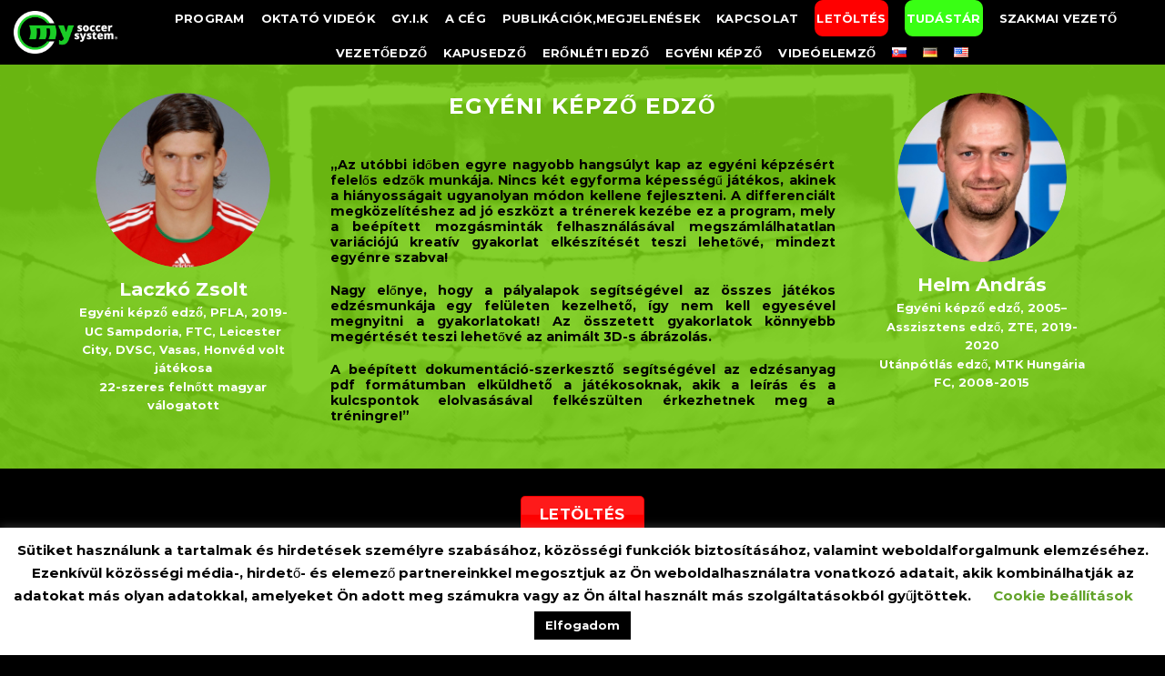

--- FILE ---
content_type: text/html; charset=UTF-8
request_url: https://mysoccersystem.com/egyeni-kepzesert-felelos-edzo/
body_size: 22839
content:

<!DOCTYPE html>
<html lang="hu-HU" prefix="og: https://ogp.me/ns#" class="loading-site no-js">
<head>
	<meta charset="UTF-8" />
	<link rel="profile" href="http://gmpg.org/xfn/11" />
	<link rel="pingback" href="https://mysoccersystem.com/xmlrpc.php" />

	<script>!function(e,c){e[c]=e[c]+(e[c]&&" ")+"quform-js"}(document.documentElement,"className");</script><script>(function(html){html.className = html.className.replace(/\bno-js\b/,'js')})(document.documentElement);</script>
<link rel="alternate" href="https://mysoccersystem.com/egyeni-kepzesert-felelos-edzo/" hreflang="hu" />
<link rel="alternate" href="https://mysoccersystem.com/sk/trener-individualnej-pripravy/" hreflang="sk" />
<link rel="alternate" href="https://mysoccersystem.com/de/individualtrainer/" hreflang="de" />
<link rel="alternate" href="https://mysoccersystem.com/en/individual-development-coach/" hreflang="en" />

<!-- Google Tag Manager for WordPress by gtm4wp.com -->
<script data-cfasync="false" data-pagespeed-no-defer>
	var gtm4wp_datalayer_name = "dataLayer";
	var dataLayer = dataLayer || [];
</script>
<!-- End Google Tag Manager for WordPress by gtm4wp.com --><meta name="viewport" content="width=device-width, initial-scale=1, maximum-scale=1" />
<!-- Search Engine Optimization by Rank Math - https://s.rankmath.com/home -->
<title>Egyéni képző - My Soccer System</title>
<meta name="description" content="Egyéni képző edző, PFLA, 2019-"/>
<meta name="robots" content="index, follow, max-snippet:-1, max-video-preview:-1, max-image-preview:large"/>
<link rel="canonical" href="https://mysoccersystem.com/egyeni-kepzesert-felelos-edzo/" />
<meta property="og:locale" content="hu_HU">
<meta property="og:type" content="article">
<meta property="og:title" content="Egyéni képző - My Soccer System">
<meta property="og:description" content="Egyéni képző edző, PFLA, 2019-">
<meta property="og:url" content="https://mysoccersystem.com/egyeni-kepzesert-felelos-edzo/">
<meta property="og:site_name" content="My Soccer System">
<meta property="og:updated_time" content="2020-04-16T13:34:58+02:00">
<meta property="og:image" content="https://mysoccersystem.com/wp-content/uploads/2020/03/back_final_96dpi.png">
<meta property="og:image:secure_url" content="https://mysoccersystem.com/wp-content/uploads/2020/03/back_final_96dpi.png">
<meta property="og:image:width" content="1920">
<meta property="og:image:height" content="1080">
<meta property="og:image:alt" content="Egyéni képző">
<meta property="og:image:type" content="image/png">
<meta name="twitter:card" content="summary_large_image">
<meta name="twitter:title" content="Egyéni képző - My Soccer System">
<meta name="twitter:description" content="Egyéni képző edző, PFLA, 2019-">
<meta name="twitter:image" content="https://mysoccersystem.com/wp-content/uploads/2020/03/back_final_96dpi.png">
<script type="application/ld+json" class="rank-math-schema">{"@context":"https://schema.org","@graph":[{"@type":"Place","@id":"https://mysoccersystem.com/#place"},{"@type":"Organization","@id":"https://mysoccersystem.com/#organization","name":"My Soccer System Kft","url":"https://mysoccersystem.com","logo":{"@type":"ImageObject","url":"https://mysoccersystem.com/wp-content/uploads/2019/03/Logo.png"},"location":{"@id":"https://mysoccersystem.com/#place"}},{"@type":"WebSite","@id":"https://mysoccersystem.com/#website","url":"https://mysoccersystem.com","name":"My Soccer System Kft","publisher":{"@id":"https://mysoccersystem.com/#organization"},"inLanguage":"hu"},{"@type":"ImageObject","@id":"https://mysoccersystem.com/egyeni-kepzesert-felelos-edzo/#primaryImage","url":"https://mysoccersystem.com/wp-content/uploads/2020/03/back_final_96dpi.png","width":"1920","height":"1080"},{"@type":"WebPage","@id":"https://mysoccersystem.com/egyeni-kepzesert-felelos-edzo/#webpage","url":"https://mysoccersystem.com/egyeni-kepzesert-felelos-edzo/","name":"Egy\u00e9ni k\u00e9pz\u0151 - My Soccer System","datePublished":"2020-03-24T17:46:36+01:00","dateModified":"2020-04-16T13:34:58+02:00","isPartOf":{"@id":"https://mysoccersystem.com/#website"},"primaryImageOfPage":{"@id":"https://mysoccersystem.com/egyeni-kepzesert-felelos-edzo/#primaryImage"},"inLanguage":"hu"},{"@type":"Article","headline":"Egy\u00e9ni k\u00e9pz\u0151 - My Soccer System","datePublished":"2020-03-24T17:46:36+01:00","dateModified":"2020-04-16T13:34:58+02:00","author":{"@type":"Person","name":"szabo.gyorgy"},"publisher":{"@id":"https://mysoccersystem.com/#organization"},"description":"Egy\u00e9ni k\u00e9pz\u0151 edz\u0151, PFLA, 2019-","@id":"https://mysoccersystem.com/egyeni-kepzesert-felelos-edzo/#richSnippet","isPartOf":{"@id":"https://mysoccersystem.com/egyeni-kepzesert-felelos-edzo/#webpage"},"image":{"@id":"https://mysoccersystem.com/egyeni-kepzesert-felelos-edzo/#primaryImage"},"inLanguage":"hu","mainEntityOfPage":{"@id":"https://mysoccersystem.com/egyeni-kepzesert-felelos-edzo/#webpage"}}]}</script>
<!-- /Rank Math WordPress SEO plugin -->

<link rel='dns-prefetch' href='//cdn.jsdelivr.net' />
<link rel='dns-prefetch' href='//use.fontawesome.com' />
<link rel='dns-prefetch' href='//s.w.org' />
<link rel='prefetch' href='https://mysoccersystem.com/wp-content/themes/flatsome/assets/js/chunk.countup.js?ver=3.16.2' />
<link rel='prefetch' href='https://mysoccersystem.com/wp-content/themes/flatsome/assets/js/chunk.sticky-sidebar.js?ver=3.16.2' />
<link rel='prefetch' href='https://mysoccersystem.com/wp-content/themes/flatsome/assets/js/chunk.tooltips.js?ver=3.16.2' />
<link rel='prefetch' href='https://mysoccersystem.com/wp-content/themes/flatsome/assets/js/chunk.vendors-popups.js?ver=3.16.2' />
<link rel='prefetch' href='https://mysoccersystem.com/wp-content/themes/flatsome/assets/js/chunk.vendors-slider.js?ver=3.16.2' />
<link rel="alternate" type="application/rss+xml" title="My Soccer System &raquo; hírcsatorna" href="https://mysoccersystem.com/feed/" />
		<script type="text/javascript">
			window._wpemojiSettings = {"baseUrl":"https:\/\/s.w.org\/images\/core\/emoji\/13.0.0\/72x72\/","ext":".png","svgUrl":"https:\/\/s.w.org\/images\/core\/emoji\/13.0.0\/svg\/","svgExt":".svg","source":{"concatemoji":"https:\/\/mysoccersystem.com\/wp-includes\/js\/wp-emoji-release.min.js?ver=5.5.17"}};
			!function(e,a,t){var n,r,o,i=a.createElement("canvas"),p=i.getContext&&i.getContext("2d");function s(e,t){var a=String.fromCharCode;p.clearRect(0,0,i.width,i.height),p.fillText(a.apply(this,e),0,0);e=i.toDataURL();return p.clearRect(0,0,i.width,i.height),p.fillText(a.apply(this,t),0,0),e===i.toDataURL()}function c(e){var t=a.createElement("script");t.src=e,t.defer=t.type="text/javascript",a.getElementsByTagName("head")[0].appendChild(t)}for(o=Array("flag","emoji"),t.supports={everything:!0,everythingExceptFlag:!0},r=0;r<o.length;r++)t.supports[o[r]]=function(e){if(!p||!p.fillText)return!1;switch(p.textBaseline="top",p.font="600 32px Arial",e){case"flag":return s([127987,65039,8205,9895,65039],[127987,65039,8203,9895,65039])?!1:!s([55356,56826,55356,56819],[55356,56826,8203,55356,56819])&&!s([55356,57332,56128,56423,56128,56418,56128,56421,56128,56430,56128,56423,56128,56447],[55356,57332,8203,56128,56423,8203,56128,56418,8203,56128,56421,8203,56128,56430,8203,56128,56423,8203,56128,56447]);case"emoji":return!s([55357,56424,8205,55356,57212],[55357,56424,8203,55356,57212])}return!1}(o[r]),t.supports.everything=t.supports.everything&&t.supports[o[r]],"flag"!==o[r]&&(t.supports.everythingExceptFlag=t.supports.everythingExceptFlag&&t.supports[o[r]]);t.supports.everythingExceptFlag=t.supports.everythingExceptFlag&&!t.supports.flag,t.DOMReady=!1,t.readyCallback=function(){t.DOMReady=!0},t.supports.everything||(n=function(){t.readyCallback()},a.addEventListener?(a.addEventListener("DOMContentLoaded",n,!1),e.addEventListener("load",n,!1)):(e.attachEvent("onload",n),a.attachEvent("onreadystatechange",function(){"complete"===a.readyState&&t.readyCallback()})),(n=t.source||{}).concatemoji?c(n.concatemoji):n.wpemoji&&n.twemoji&&(c(n.twemoji),c(n.wpemoji)))}(window,document,window._wpemojiSettings);
		</script>
		<style type="text/css">
img.wp-smiley,
img.emoji {
	display: inline !important;
	border: none !important;
	box-shadow: none !important;
	height: 1em !important;
	width: 1em !important;
	margin: 0 .07em !important;
	vertical-align: -0.1em !important;
	background: none !important;
	padding: 0 !important;
}
</style>
	<link rel='stylesheet' id='dashicons-css'  href='https://mysoccersystem.com/wp-includes/css/dashicons.min.css?ver=5.5.17' type='text/css' media='all' />
<link rel='stylesheet' id='menu-icons-extra-css'  href='https://mysoccersystem.com/wp-content/plugins/menu-icons/css/extra.min.css?ver=0.13.7' type='text/css' media='all' />
<link rel='stylesheet' id='wp-block-library-css'  href='https://mysoccersystem.com/wp-includes/css/dist/block-library/style.min.css?ver=5.5.17' type='text/css' media='all' />
<link rel='stylesheet' id='wc-block-vendors-style-css'  href='https://mysoccersystem.com/wp-content/plugins/woocommerce/packages/woocommerce-blocks/build/vendors-style.css?ver=4.4.3' type='text/css' media='all' />
<link rel='stylesheet' id='wc-block-style-css'  href='https://mysoccersystem.com/wp-content/plugins/woocommerce/packages/woocommerce-blocks/build/style.css?ver=4.4.3' type='text/css' media='all' />
<link rel='stylesheet' id='cookie-law-info-css'  href='https://mysoccersystem.com/wp-content/plugins/cookie-law-info/legacy/public/css/cookie-law-info-public.css?ver=3.1.7' type='text/css' media='all' />
<link rel='stylesheet' id='cookie-law-info-gdpr-css'  href='https://mysoccersystem.com/wp-content/plugins/cookie-law-info/legacy/public/css/cookie-law-info-gdpr.css?ver=3.1.7' type='text/css' media='all' />
<style id='woocommerce-inline-inline-css' type='text/css'>
.woocommerce form .form-row .required { visibility: visible; }
</style>
<link rel='stylesheet' id='quform-css'  href='https://mysoccersystem.com/wp-content/plugins/quform/cache/quform.css?ver=1726576806' type='text/css' media='all' />
<link rel='stylesheet' id='font-awesome-official-css'  href='https://use.fontawesome.com/releases/v5.13.0/css/all.css' type='text/css' media='all' integrity="sha384-Bfad6CLCknfcloXFOyFnlgtENryhrpZCe29RTifKEixXQZ38WheV+i/6YWSzkz3V" crossorigin="anonymous" />
<link rel='stylesheet' id='flatsome-main-css'  href='https://mysoccersystem.com/wp-content/themes/flatsome/assets/css/flatsome.css?ver=3.16.2' type='text/css' media='all' />
<style id='flatsome-main-inline-css' type='text/css'>
@font-face {
				font-family: "fl-icons";
				font-display: block;
				src: url(https://mysoccersystem.com/wp-content/themes/flatsome/assets/css/icons/fl-icons.eot?v=3.16.2);
				src:
					url(https://mysoccersystem.com/wp-content/themes/flatsome/assets/css/icons/fl-icons.eot#iefix?v=3.16.2) format("embedded-opentype"),
					url(https://mysoccersystem.com/wp-content/themes/flatsome/assets/css/icons/fl-icons.woff2?v=3.16.2) format("woff2"),
					url(https://mysoccersystem.com/wp-content/themes/flatsome/assets/css/icons/fl-icons.ttf?v=3.16.2) format("truetype"),
					url(https://mysoccersystem.com/wp-content/themes/flatsome/assets/css/icons/fl-icons.woff?v=3.16.2) format("woff"),
					url(https://mysoccersystem.com/wp-content/themes/flatsome/assets/css/icons/fl-icons.svg?v=3.16.2#fl-icons) format("svg");
			}
</style>
<link rel='stylesheet' id='flatsome-shop-css'  href='https://mysoccersystem.com/wp-content/themes/flatsome/assets/css/flatsome-shop.css?ver=3.16.2' type='text/css' media='all' />
<link rel='stylesheet' id='flatsome-style-css'  href='https://mysoccersystem.com/wp-content/themes/flatsome-child/style.css?ver=3.0' type='text/css' media='all' />
<link rel='stylesheet' id='font-awesome-official-v4shim-css'  href='https://use.fontawesome.com/releases/v5.13.0/css/v4-shims.css' type='text/css' media='all' integrity="sha384-/7iOrVBege33/9vHFYEtviVcxjUsNCqyeMnlW/Ms+PH8uRdFkKFmqf9CbVAN0Qef" crossorigin="anonymous" />
<style id='font-awesome-official-v4shim-inline-css' type='text/css'>
@font-face {
font-family: "FontAwesome";
font-display: block;
src: url("https://use.fontawesome.com/releases/v5.13.0/webfonts/fa-brands-400.eot"),
		url("https://use.fontawesome.com/releases/v5.13.0/webfonts/fa-brands-400.eot?#iefix") format("embedded-opentype"),
		url("https://use.fontawesome.com/releases/v5.13.0/webfonts/fa-brands-400.woff2") format("woff2"),
		url("https://use.fontawesome.com/releases/v5.13.0/webfonts/fa-brands-400.woff") format("woff"),
		url("https://use.fontawesome.com/releases/v5.13.0/webfonts/fa-brands-400.ttf") format("truetype"),
		url("https://use.fontawesome.com/releases/v5.13.0/webfonts/fa-brands-400.svg#fontawesome") format("svg");
}

@font-face {
font-family: "FontAwesome";
font-display: block;
src: url("https://use.fontawesome.com/releases/v5.13.0/webfonts/fa-solid-900.eot"),
		url("https://use.fontawesome.com/releases/v5.13.0/webfonts/fa-solid-900.eot?#iefix") format("embedded-opentype"),
		url("https://use.fontawesome.com/releases/v5.13.0/webfonts/fa-solid-900.woff2") format("woff2"),
		url("https://use.fontawesome.com/releases/v5.13.0/webfonts/fa-solid-900.woff") format("woff"),
		url("https://use.fontawesome.com/releases/v5.13.0/webfonts/fa-solid-900.ttf") format("truetype"),
		url("https://use.fontawesome.com/releases/v5.13.0/webfonts/fa-solid-900.svg#fontawesome") format("svg");
}

@font-face {
font-family: "FontAwesome";
font-display: block;
src: url("https://use.fontawesome.com/releases/v5.13.0/webfonts/fa-regular-400.eot"),
		url("https://use.fontawesome.com/releases/v5.13.0/webfonts/fa-regular-400.eot?#iefix") format("embedded-opentype"),
		url("https://use.fontawesome.com/releases/v5.13.0/webfonts/fa-regular-400.woff2") format("woff2"),
		url("https://use.fontawesome.com/releases/v5.13.0/webfonts/fa-regular-400.woff") format("woff"),
		url("https://use.fontawesome.com/releases/v5.13.0/webfonts/fa-regular-400.ttf") format("truetype"),
		url("https://use.fontawesome.com/releases/v5.13.0/webfonts/fa-regular-400.svg#fontawesome") format("svg");
unicode-range: U+F004-F005,U+F007,U+F017,U+F022,U+F024,U+F02E,U+F03E,U+F044,U+F057-F059,U+F06E,U+F070,U+F075,U+F07B-F07C,U+F080,U+F086,U+F089,U+F094,U+F09D,U+F0A0,U+F0A4-F0A7,U+F0C5,U+F0C7-F0C8,U+F0E0,U+F0EB,U+F0F3,U+F0F8,U+F0FE,U+F111,U+F118-F11A,U+F11C,U+F133,U+F144,U+F146,U+F14A,U+F14D-F14E,U+F150-F152,U+F15B-F15C,U+F164-F165,U+F185-F186,U+F191-F192,U+F1AD,U+F1C1-F1C9,U+F1CD,U+F1D8,U+F1E3,U+F1EA,U+F1F6,U+F1F9,U+F20A,U+F247-F249,U+F24D,U+F254-F25B,U+F25D,U+F267,U+F271-F274,U+F279,U+F28B,U+F28D,U+F2B5-F2B6,U+F2B9,U+F2BB,U+F2BD,U+F2C1-F2C2,U+F2D0,U+F2D2,U+F2DC,U+F2ED,U+F328,U+F358-F35B,U+F3A5,U+F3D1,U+F410,U+F4AD;
}
</style>
<script type='text/javascript' src='https://mysoccersystem.com/wp-includes/js/jquery/jquery.js?ver=1.12.4-wp' id='jquery-core-js'></script>
<script type='text/javascript' id='cookie-law-info-js-extra'>
/* <![CDATA[ */
var Cli_Data = {"nn_cookie_ids":[],"cookielist":[],"non_necessary_cookies":[],"ccpaEnabled":"","ccpaRegionBased":"","ccpaBarEnabled":"","strictlyEnabled":["necessary","obligatoire"],"ccpaType":"gdpr","js_blocking":"","custom_integration":"","triggerDomRefresh":"","secure_cookies":""};
var cli_cookiebar_settings = {"animate_speed_hide":"500","animate_speed_show":"500","background":"#FFF","border":"#b1a6a6c2","border_on":"","button_1_button_colour":"#000","button_1_button_hover":"#000000","button_1_link_colour":"#fff","button_1_as_button":"1","button_1_new_win":"","button_2_button_colour":"#333","button_2_button_hover":"#292929","button_2_link_colour":"#444","button_2_as_button":"","button_2_hidebar":"","button_3_button_colour":"#000","button_3_button_hover":"#000000","button_3_link_colour":"#fff","button_3_as_button":"1","button_3_new_win":"","button_4_button_colour":"#000","button_4_button_hover":"#000000","button_4_link_colour":"#62a329","button_4_as_button":"","button_7_button_colour":"#61a229","button_7_button_hover":"#4e8221","button_7_link_colour":"#fff","button_7_as_button":"1","button_7_new_win":"","font_family":"inherit","header_fix":"","notify_animate_hide":"1","notify_animate_show":"","notify_div_id":"#cookie-law-info-bar","notify_position_horizontal":"right","notify_position_vertical":"bottom","scroll_close":"1","scroll_close_reload":"","accept_close_reload":"","reject_close_reload":"","showagain_tab":"","showagain_background":"#fff","showagain_border":"#000","showagain_div_id":"#cookie-law-info-again","showagain_x_position":"100px","text":"#000","show_once_yn":"1","show_once":"10000","logging_on":"","as_popup":"","popup_overlay":"1","bar_heading_text":"","cookie_bar_as":"banner","popup_showagain_position":"bottom-right","widget_position":"left"};
var log_object = {"ajax_url":"https:\/\/mysoccersystem.com\/wp-admin\/admin-ajax.php"};
/* ]]> */
</script>
<script type='text/javascript' src='https://mysoccersystem.com/wp-content/plugins/cookie-law-info/legacy/public/js/cookie-law-info-public.js?ver=3.1.7' id='cookie-law-info-js'></script>
<link rel="https://api.w.org/" href="https://mysoccersystem.com/wp-json/" /><link rel="alternate" type="application/json" href="https://mysoccersystem.com/wp-json/wp/v2/pages/898" /><link rel="EditURI" type="application/rsd+xml" title="RSD" href="https://mysoccersystem.com/xmlrpc.php?rsd" />
<link rel="wlwmanifest" type="application/wlwmanifest+xml" href="https://mysoccersystem.com/wp-includes/wlwmanifest.xml" /> 
<meta name="generator" content="WordPress 5.5.17" />
<link rel='shortlink' href='https://mysoccersystem.com/?p=898' />
<link rel="alternate" type="application/json+oembed" href="https://mysoccersystem.com/wp-json/oembed/1.0/embed?url=https%3A%2F%2Fmysoccersystem.com%2Fegyeni-kepzesert-felelos-edzo%2F" />
<link rel="alternate" type="text/xml+oembed" href="https://mysoccersystem.com/wp-json/oembed/1.0/embed?url=https%3A%2F%2Fmysoccersystem.com%2Fegyeni-kepzesert-felelos-edzo%2F&#038;format=xml" />
<style></style>
<!-- Google Tag Manager for WordPress by gtm4wp.com -->
<!-- GTM Container placement set to automatic -->
<script data-cfasync="false" data-pagespeed-no-defer type="text/javascript">
	var dataLayer_content = {"pagePostType":"page","pagePostType2":"single-page","pagePostAuthor":"szabo.gyorgy"};
	dataLayer.push( dataLayer_content );
</script>
<script data-cfasync="false">
(function(w,d,s,l,i){w[l]=w[l]||[];w[l].push({'gtm.start':
new Date().getTime(),event:'gtm.js'});var f=d.getElementsByTagName(s)[0],
j=d.createElement(s),dl=l!='dataLayer'?'&l='+l:'';j.async=true;j.src=
'//www.googletagmanager.com/gtm.js?id='+i+dl;f.parentNode.insertBefore(j,f);
})(window,document,'script','dataLayer','GTM-WLBNHS6');
</script>
<!-- End Google Tag Manager -->
<!-- End Google Tag Manager for WordPress by gtm4wp.com --><style>.bg{opacity: 0; transition: opacity 1s; -webkit-transition: opacity 1s;} .bg-loaded{opacity: 1;}</style>	<noscript><style>.woocommerce-product-gallery{ opacity: 1 !important; }</style></noscript>
	<link rel="icon" href="https://mysoccersystem.com/wp-content/uploads/2020/03/cropped-MySoccerSystem_high_RGB-32x32.png" sizes="32x32" />
<link rel="icon" href="https://mysoccersystem.com/wp-content/uploads/2020/03/cropped-MySoccerSystem_high_RGB-192x192.png" sizes="192x192" />
<link rel="apple-touch-icon" href="https://mysoccersystem.com/wp-content/uploads/2020/03/cropped-MySoccerSystem_high_RGB-180x180.png" />
<meta name="msapplication-TileImage" content="https://mysoccersystem.com/wp-content/uploads/2020/03/cropped-MySoccerSystem_high_RGB-270x270.png" />
<style id="custom-css" type="text/css">:root {--primary-color: #53ba00;}.container-width, .full-width .ubermenu-nav, .container, .row{max-width: 1170px}.row.row-collapse{max-width: 1140px}.row.row-small{max-width: 1162.5px}.row.row-large{max-width: 1200px}.header-main{height: 71px}#logo img{max-height: 71px}#logo{width:116px;}#logo img{padding:12px 0;}.header-top{min-height: 30px}.transparent .header-main{height: 90px}.transparent #logo img{max-height: 90px}.has-transparent + .page-title:first-of-type,.has-transparent + #main > .page-title,.has-transparent + #main > div > .page-title,.has-transparent + #main .page-header-wrapper:first-of-type .page-title{padding-top: 120px;}.header.show-on-scroll,.stuck .header-main{height:70px!important}.stuck #logo img{max-height: 70px!important}.header-bg-color {background-color: #000000}.header-bottom {background-color: #1dce28}.header-main .nav > li > a{line-height: 16px }.stuck .header-main .nav > li > a{line-height: 50px }.header-bottom-nav > li > a{line-height: 16px }@media (max-width: 549px) {.header-main{height: 70px}#logo img{max-height: 70px}}.nav-dropdown{font-size:100%}.header-top{background-color:rgb(87,141,34)!important;}/* Color */.accordion-title.active, .has-icon-bg .icon .icon-inner,.logo a, .primary.is-underline, .primary.is-link, .badge-outline .badge-inner, .nav-outline > li.active> a,.nav-outline >li.active > a, .cart-icon strong,[data-color='primary'], .is-outline.primary{color: #53ba00;}/* Color !important */[data-text-color="primary"]{color: #53ba00!important;}/* Background Color */[data-text-bg="primary"]{background-color: #53ba00;}/* Background */.scroll-to-bullets a,.featured-title, .label-new.menu-item > a:after, .nav-pagination > li > .current,.nav-pagination > li > span:hover,.nav-pagination > li > a:hover,.has-hover:hover .badge-outline .badge-inner,button[type="submit"], .button.wc-forward:not(.checkout):not(.checkout-button), .button.submit-button, .button.primary:not(.is-outline),.featured-table .title,.is-outline:hover, .has-icon:hover .icon-label,.nav-dropdown-bold .nav-column li > a:hover, .nav-dropdown.nav-dropdown-bold > li > a:hover, .nav-dropdown-bold.dark .nav-column li > a:hover, .nav-dropdown.nav-dropdown-bold.dark > li > a:hover, .header-vertical-menu__opener ,.is-outline:hover, .tagcloud a:hover,.grid-tools a, input[type='submit']:not(.is-form), .box-badge:hover .box-text, input.button.alt,.nav-box > li > a:hover,.nav-box > li.active > a,.nav-pills > li.active > a ,.current-dropdown .cart-icon strong, .cart-icon:hover strong, .nav-line-bottom > li > a:before, .nav-line-grow > li > a:before, .nav-line > li > a:before,.banner, .header-top, .slider-nav-circle .flickity-prev-next-button:hover svg, .slider-nav-circle .flickity-prev-next-button:hover .arrow, .primary.is-outline:hover, .button.primary:not(.is-outline), input[type='submit'].primary, input[type='submit'].primary, input[type='reset'].button, input[type='button'].primary, .badge-inner{background-color: #53ba00;}/* Border */.nav-vertical.nav-tabs > li.active > a,.scroll-to-bullets a.active,.nav-pagination > li > .current,.nav-pagination > li > span:hover,.nav-pagination > li > a:hover,.has-hover:hover .badge-outline .badge-inner,.accordion-title.active,.featured-table,.is-outline:hover, .tagcloud a:hover,blockquote, .has-border, .cart-icon strong:after,.cart-icon strong,.blockUI:before, .processing:before,.loading-spin, .slider-nav-circle .flickity-prev-next-button:hover svg, .slider-nav-circle .flickity-prev-next-button:hover .arrow, .primary.is-outline:hover{border-color: #53ba00}.nav-tabs > li.active > a{border-top-color: #53ba00}.widget_shopping_cart_content .blockUI.blockOverlay:before { border-left-color: #53ba00 }.woocommerce-checkout-review-order .blockUI.blockOverlay:before { border-left-color: #53ba00 }/* Fill */.slider .flickity-prev-next-button:hover svg,.slider .flickity-prev-next-button:hover .arrow{fill: #53ba00;}/* Focus */.primary:focus-visible, .submit-button:focus-visible, button[type="submit"]:focus-visible { outline-color: #53ba00!important; }/* Background Color */[data-icon-label]:after, .secondary.is-underline:hover,.secondary.is-outline:hover,.icon-label,.button.secondary:not(.is-outline),.button.alt:not(.is-outline), .badge-inner.on-sale, .button.checkout, .single_add_to_cart_button, .current .breadcrumb-step{ background-color:#ffffff; }[data-text-bg="secondary"]{background-color: #ffffff;}/* Color */.secondary.is-underline,.secondary.is-link, .secondary.is-outline,.stars a.active, .star-rating:before, .woocommerce-page .star-rating:before,.star-rating span:before, .color-secondary{color: #ffffff}/* Color !important */[data-text-color="secondary"]{color: #ffffff!important;}/* Border */.secondary.is-outline:hover{border-color:#ffffff}/* Focus */.secondary:focus-visible, .alt:focus-visible { outline-color: #ffffff!important; }.success.is-underline:hover,.success.is-outline:hover,.success{background-color: #75c913}.success-color, .success.is-link, .success.is-outline{color: #75c913;}.success-border{border-color: #75c913!important;}/* Color !important */[data-text-color="success"]{color: #75c913!important;}/* Background Color */[data-text-bg="success"]{background-color: #75c913;}.alert.is-underline:hover,.alert.is-outline:hover,.alert{background-color: #fe0000}.alert.is-link, .alert.is-outline, .color-alert{color: #fe0000;}/* Color !important */[data-text-color="alert"]{color: #fe0000!important;}/* Background Color */[data-text-bg="alert"]{background-color: #fe0000;}body{color: #000000}h1,h2,h3,h4,h5,h6,.heading-font{color: #000000;}body{font-size: 90%;}@media screen and (max-width: 549px){body{font-size: 100%;}}body{font-family: Montserrat, sans-serif;}body {font-weight: 400;font-style: normal;}.nav > li > a {font-family: Montserrat, sans-serif;}.mobile-sidebar-levels-2 .nav > li > ul > li > a {font-family: Montserrat, sans-serif;}.nav > li > a,.mobile-sidebar-levels-2 .nav > li > ul > li > a {font-weight: 700;font-style: normal;}h1,h2,h3,h4,h5,h6,.heading-font, .off-canvas-center .nav-sidebar.nav-vertical > li > a{font-family: Montserrat, sans-serif;}h1,h2,h3,h4,h5,h6,.heading-font,.banner h1,.banner h2 {font-weight: 700;font-style: normal;}.alt-font{font-family: Montserrat, sans-serif;}.alt-font {font-weight: 400!important;font-style: normal!important;}.header:not(.transparent) .header-nav-main.nav > li > a {color: #ffffff;}a{color: #4e657b;}@media screen and (min-width: 550px){.products .box-vertical .box-image{min-width: 300px!important;width: 300px!important;}}.footer-1{background-color: #ffffff}.footer-2{background-color: #ffffff}.absolute-footer, html{background-color: #000000}.nav-vertical-fly-out > li + li {border-top-width: 1px; border-top-style: solid;}.label-new.menu-item > a:after{content:"New";}.label-hot.menu-item > a:after{content:"Hot";}.label-sale.menu-item > a:after{content:"Sale";}.label-popular.menu-item > a:after{content:"Popular";}</style>		<style type="text/css" id="wp-custom-css">
			.homepage {
background-image: url('https://mysoccersystem.com/wp-content/uploads/2020/03/home-icon.png');
background-repeat: no-repeat;
background-position: left;
padding-left: 5px;
}

.design-link{
  background: red;
  border: 2px solid red;
  padding: 20px;
  border-radius: 9px;
}

.design-link2{
  background: #39ff14;
  border: 2px solid #39ff14;
  padding: 20px;
  border-radius: 9px;
}

.header-nav {
    text-align: center !important;
    display: block !important;
}

label, legend {
    font-weight: bold;
    font-size: 1.0em;
}

#berocket-ajax-filters-sidebar .berocket_single_filter_widget.berocket_hidden_clickable .berocket_aapf_widget-title_div, .berocket_single_filter_widget.berocket_hidden_clickable .berocket_aapf_widget-title_div {
    border: 0px solid #ffffff !important;
    background-color: #ffffff !important;
    color: #000000 !important;
    padding: 5px !important;
        padding-right: 5px;
    padding-right: 35px !important;
    border-radius: 5px !important;
}

.berocket_aapf_widget-title_div {
    clear: both;
    cursor: pointer;
    position: relative;
    min-height: 2em;
    padding-right: 30px;
    font-size: 12px;
}

.berocket_aapf_widget .berocket_checkbox_color.brchecked_shadow input[type="checkbox"]:checked + label .berocket_color_span_block, .berocket_aapf_widget .berocket_checkbox_color.brchecked_shadow .berocket_checked .berocket_color_span_block {
    box-shadow: 0px 0px 1px 3px #ff0000;
}

.berocket_aapf_widget-title {
    margin-bottom: 5px;
    font-size: inherit;
    clear: none;
    background: #39ff14;
}

.bapf_sfilter .bapf_hascolarr, .bapf_sfilter .bapf_hasdesc {
    position: relative;
    padding-right: 25px;
    display: flex;
    align-items: center;
    background-color: #efefef;
}
/*Timi teszt beállításai */
.teszt_futball_filters .berocket_single_filter_widget {
	width: auto!important;
	float: left;
}
.filter_doboz {
	min-height: 140px;
	padding: 5px;
}
.aktiv_letszam_doboz {
	background-color: aquamarine;
}
.kapusok_szama_doboz{
	background-color: burlywood;
}
.fo_fejlesztesi_irany_doboz {
	background-color: aquamarine;
}
.vedekezok_doboz {
	background-color: coral;
}
.tamadok_doboz {
	background-color: cadetblue;
}
.egyseg_doboz {
	background-color: cornflowerblue;
}
.poszt_doboz {
	background-color: burlywood;
}
.edzesresz_doboz {
	background-color: #64daed;
}
.labdas_technika_doboz {
	background-color: #b3d5b1;
}
.kondicio_doboz {
	background-color: cadetblue;
}
.jatekfazis_doboz  {
	background-color: cornflowerblue;
}
.jatektipus_doboz  {
	background-color: coral;
}
.jatekhelyzet_doboz {
	background-color: #b3d5b1;
}
.kognitiv_doboz {
	background-color: aquamarine;
}		</style>
		<style id="kirki-inline-styles">/* cyrillic-ext */
@font-face {
  font-family: 'Montserrat';
  font-style: normal;
  font-weight: 400;
  font-display: swap;
  src: url(https://mysoccersystem.com/wp-content/fonts/montserrat/font) format('woff');
  unicode-range: U+0460-052F, U+1C80-1C8A, U+20B4, U+2DE0-2DFF, U+A640-A69F, U+FE2E-FE2F;
}
/* cyrillic */
@font-face {
  font-family: 'Montserrat';
  font-style: normal;
  font-weight: 400;
  font-display: swap;
  src: url(https://mysoccersystem.com/wp-content/fonts/montserrat/font) format('woff');
  unicode-range: U+0301, U+0400-045F, U+0490-0491, U+04B0-04B1, U+2116;
}
/* vietnamese */
@font-face {
  font-family: 'Montserrat';
  font-style: normal;
  font-weight: 400;
  font-display: swap;
  src: url(https://mysoccersystem.com/wp-content/fonts/montserrat/font) format('woff');
  unicode-range: U+0102-0103, U+0110-0111, U+0128-0129, U+0168-0169, U+01A0-01A1, U+01AF-01B0, U+0300-0301, U+0303-0304, U+0308-0309, U+0323, U+0329, U+1EA0-1EF9, U+20AB;
}
/* latin-ext */
@font-face {
  font-family: 'Montserrat';
  font-style: normal;
  font-weight: 400;
  font-display: swap;
  src: url(https://mysoccersystem.com/wp-content/fonts/montserrat/font) format('woff');
  unicode-range: U+0100-02BA, U+02BD-02C5, U+02C7-02CC, U+02CE-02D7, U+02DD-02FF, U+0304, U+0308, U+0329, U+1D00-1DBF, U+1E00-1E9F, U+1EF2-1EFF, U+2020, U+20A0-20AB, U+20AD-20C0, U+2113, U+2C60-2C7F, U+A720-A7FF;
}
/* latin */
@font-face {
  font-family: 'Montserrat';
  font-style: normal;
  font-weight: 400;
  font-display: swap;
  src: url(https://mysoccersystem.com/wp-content/fonts/montserrat/font) format('woff');
  unicode-range: U+0000-00FF, U+0131, U+0152-0153, U+02BB-02BC, U+02C6, U+02DA, U+02DC, U+0304, U+0308, U+0329, U+2000-206F, U+20AC, U+2122, U+2191, U+2193, U+2212, U+2215, U+FEFF, U+FFFD;
}
/* cyrillic-ext */
@font-face {
  font-family: 'Montserrat';
  font-style: normal;
  font-weight: 700;
  font-display: swap;
  src: url(https://mysoccersystem.com/wp-content/fonts/montserrat/font) format('woff');
  unicode-range: U+0460-052F, U+1C80-1C8A, U+20B4, U+2DE0-2DFF, U+A640-A69F, U+FE2E-FE2F;
}
/* cyrillic */
@font-face {
  font-family: 'Montserrat';
  font-style: normal;
  font-weight: 700;
  font-display: swap;
  src: url(https://mysoccersystem.com/wp-content/fonts/montserrat/font) format('woff');
  unicode-range: U+0301, U+0400-045F, U+0490-0491, U+04B0-04B1, U+2116;
}
/* vietnamese */
@font-face {
  font-family: 'Montserrat';
  font-style: normal;
  font-weight: 700;
  font-display: swap;
  src: url(https://mysoccersystem.com/wp-content/fonts/montserrat/font) format('woff');
  unicode-range: U+0102-0103, U+0110-0111, U+0128-0129, U+0168-0169, U+01A0-01A1, U+01AF-01B0, U+0300-0301, U+0303-0304, U+0308-0309, U+0323, U+0329, U+1EA0-1EF9, U+20AB;
}
/* latin-ext */
@font-face {
  font-family: 'Montserrat';
  font-style: normal;
  font-weight: 700;
  font-display: swap;
  src: url(https://mysoccersystem.com/wp-content/fonts/montserrat/font) format('woff');
  unicode-range: U+0100-02BA, U+02BD-02C5, U+02C7-02CC, U+02CE-02D7, U+02DD-02FF, U+0304, U+0308, U+0329, U+1D00-1DBF, U+1E00-1E9F, U+1EF2-1EFF, U+2020, U+20A0-20AB, U+20AD-20C0, U+2113, U+2C60-2C7F, U+A720-A7FF;
}
/* latin */
@font-face {
  font-family: 'Montserrat';
  font-style: normal;
  font-weight: 700;
  font-display: swap;
  src: url(https://mysoccersystem.com/wp-content/fonts/montserrat/font) format('woff');
  unicode-range: U+0000-00FF, U+0131, U+0152-0153, U+02BB-02BC, U+02C6, U+02DA, U+02DC, U+0304, U+0308, U+0329, U+2000-206F, U+20AC, U+2122, U+2191, U+2193, U+2212, U+2215, U+FEFF, U+FFFD;
}</style></head>

<body class="page-template page-template-page-blank page-template-page-blank-php page page-id-898 theme-flatsome woocommerce-no-js full-width box-shadow lightbox nav-dropdown-has-arrow nav-dropdown-has-shadow nav-dropdown-has-border catalog-mode no-prices">


<!-- GTM Container placement set to automatic -->
<!-- Google Tag Manager (noscript) -->
				<noscript><iframe src="https://www.googletagmanager.com/ns.html?id=GTM-WLBNHS6" height="0" width="0" style="display:none;visibility:hidden" aria-hidden="true"></iframe></noscript>
<!-- End Google Tag Manager (noscript) -->
<a class="skip-link screen-reader-text" href="#main">Skip to content</a>

<div id="wrapper">

	
	<header id="header" class="header header-full-width has-sticky sticky-jump sticky-hide-on-scroll">
		<div class="header-wrapper">
			<div id="top-bar" class="header-top hide-for-sticky nav-dark show-for-medium">
    <div class="flex-row container">
      <div class="flex-col hide-for-medium flex-left">
          <ul class="nav nav-left medium-nav-center nav-small  nav-divided">
                        </ul>
      </div>

      <div class="flex-col hide-for-medium flex-center">
          <ul class="nav nav-center nav-small  nav-divided">
                        </ul>
      </div>

      <div class="flex-col hide-for-medium flex-right">
         <ul class="nav top-bar-nav nav-right nav-small  nav-divided">
                        </ul>
      </div>

            <div class="flex-col show-for-medium flex-grow">
          <ul class="nav nav-center nav-small mobile-nav  nav-divided">
              <li class="header-contact-wrapper">
		<ul id="header-contact" class="nav nav-divided nav-uppercase header-contact">
		
			
			
						<li class="">
			  <a href="tel:(+36) 30 539-2803" class="tooltip" title="(+36) 30 539-2803">
			     <i class="icon-phone" style="font-size:16px;" ></i>			      <span>(+36) 30 539-2803</span>
			  </a>
			</li>
				</ul>
</li>
          </ul>
      </div>
      
    </div>
</div>
<div id="masthead" class="header-main ">
      <div class="header-inner flex-row container logo-left medium-logo-center" role="navigation">

          <!-- Logo -->
          <div id="logo" class="flex-col logo">
            
<!-- Header logo -->
<a href="https://mysoccersystem.com/" title="My Soccer System - labdarúgó edzéstámogató szoftver" rel="home">
		<img width="1020" height="420" src="https://mysoccersystem.com/wp-content/uploads/2020/03/MySoccerSystem_Inverse_color_high_RGB-1400x577.png" class="header_logo header-logo" alt="My Soccer System"/><img  width="1020" height="420" src="https://mysoccersystem.com/wp-content/uploads/2020/03/MySoccerSystem_Inverse_color_high_RGB-1400x577.png" class="header-logo-dark" alt="My Soccer System"/></a>
          </div>

          <!-- Mobile Left Elements -->
          <div class="flex-col show-for-medium flex-left">
            <ul class="mobile-nav nav nav-left ">
              <li class="nav-icon has-icon">
  		<a href="#" data-open="#main-menu" data-pos="left" data-bg="main-menu-overlay" data-color="" class="is-small" aria-label="Menu" aria-controls="main-menu" aria-expanded="false">

		  <i class="icon-menu" ></i>
		  <span class="menu-title uppercase hide-for-small">Menu</span>		</a>
	</li>
            </ul>
          </div>

          <!-- Left Elements -->
          <div class="flex-col hide-for-medium flex-left
            flex-grow">
            <ul class="header-nav header-nav-main nav nav-left  nav-line-bottom nav-size-medium nav-uppercase" >
              <li id="menu-item-984" class="menu-item menu-item-type-post_type menu-item-object-page menu-item-984 menu-item-design-default"><a href="https://mysoccersystem.com/program-reszletek/" class="nav-top-link">Program</a></li>
<li id="menu-item-932" class="menu-item menu-item-type-post_type menu-item-object-page menu-item-932 menu-item-design-default"><a href="https://mysoccersystem.com/oktato-videok/" class="nav-top-link">Oktató videók</a></li>
<li id="menu-item-933" class="menu-item menu-item-type-post_type menu-item-object-page menu-item-933 menu-item-design-default"><a href="https://mysoccersystem.com/gyik/" class="nav-top-link">GY.I.K</a></li>
<li id="menu-item-1309" class="menu-item menu-item-type-post_type menu-item-object-page menu-item-1309 menu-item-design-default"><a href="https://mysoccersystem.com/a-ceg/" class="nav-top-link">A Cég</a></li>
<li id="menu-item-4667" class="menu-item menu-item-type-post_type menu-item-object-page menu-item-4667 menu-item-design-default"><a href="https://mysoccersystem.com/publikaciokmegjelenesek/" class="nav-top-link">Publikációk,megjelenések</a></li>
<li id="menu-item-4736" class="menu-item menu-item-type-post_type menu-item-object-page menu-item-4736 menu-item-design-default"><a href="https://mysoccersystem.com/kapcsolat/" class="nav-top-link">Kapcsolat</a></li>
<li id="menu-item-2112" class="design-link menu-item menu-item-type-post_type menu-item-object-page menu-item-2112 menu-item-design-default"><a href="https://mysoccersystem.com/letoltes/" class="nav-top-link">Letöltés</a></li>
<li id="menu-item-3648" class="design-link2 menu-item menu-item-type-post_type menu-item-object-page menu-item-3648 menu-item-design-default"><a href="https://mysoccersystem.com/tudastar/" class="nav-top-link">Tudástár</a></li>
<li id="menu-item-908" class="menu-item menu-item-type-post_type menu-item-object-page menu-item-908 menu-item-design-default"><a href="https://mysoccersystem.com/szakmai-vezeto/" class="nav-top-link">Szakmai vezető</a></li>
<li id="menu-item-814" class="menu-item menu-item-type-post_type menu-item-object-page menu-item-814 menu-item-design-default"><a href="https://mysoccersystem.com/vezetoedzo/" class="nav-top-link">Vezetőedző</a></li>
<li id="menu-item-887" class="menu-item menu-item-type-post_type menu-item-object-page menu-item-887 menu-item-design-default"><a href="https://mysoccersystem.com/kapusedzo/" class="nav-top-link">Kapusedző</a></li>
<li id="menu-item-896" class="menu-item menu-item-type-post_type menu-item-object-page menu-item-896 menu-item-design-default"><a href="https://mysoccersystem.com/eronleti-edzo/" class="nav-top-link">Erőnléti edző</a></li>
<li id="menu-item-902" class="menu-item menu-item-type-post_type menu-item-object-page current-menu-item page_item page-item-898 current_page_item menu-item-902 active menu-item-design-default"><a href="https://mysoccersystem.com/egyeni-kepzesert-felelos-edzo/" aria-current="page" class="nav-top-link">Egyéni képző</a></li>
<li id="menu-item-879" class="menu-item menu-item-type-post_type menu-item-object-page menu-item-879 menu-item-design-default"><a href="https://mysoccersystem.com/videoelemzo/" class="nav-top-link">Videóelemző</a></li>
<li id="menu-item-2287-sk" class="lang-item lang-item-427 lang-item-sk lang-item-first menu-item menu-item-type-custom menu-item-object-custom menu-item-2287-sk menu-item-design-default"><a href="https://mysoccersystem.com/sk/trener-individualnej-pripravy/" hreflang="sk-SK" lang="sk-SK" class="nav-top-link"><img src="[data-uri]" alt="Slovenčina" width="16" height="11" style="width: 16px; height: 11px;" /></a></li>
<li id="menu-item-2287-de" class="lang-item lang-item-433 lang-item-de menu-item menu-item-type-custom menu-item-object-custom menu-item-2287-de menu-item-design-default"><a href="https://mysoccersystem.com/de/individualtrainer/" hreflang="de-DE" lang="de-DE" class="nav-top-link"><img src="[data-uri]" alt="Deutsch" width="16" height="11" style="width: 16px; height: 11px;" /></a></li>
<li id="menu-item-2287-en" class="lang-item lang-item-85 lang-item-en menu-item menu-item-type-custom menu-item-object-custom menu-item-2287-en menu-item-design-default"><a href="https://mysoccersystem.com/en/individual-development-coach/" hreflang="en-US" lang="en-US" class="nav-top-link"><img src="[data-uri]" alt="English" width="16" height="11" style="width: 16px; height: 11px;" /></a></li>
            </ul>
          </div>

          <!-- Right Elements -->
          <div class="flex-col hide-for-medium flex-right">
            <ul class="header-nav header-nav-main nav nav-right  nav-line-bottom nav-size-medium nav-uppercase">
                          </ul>
          </div>

          <!-- Mobile Right Elements -->
          <div class="flex-col show-for-medium flex-right">
            <ul class="mobile-nav nav nav-right ">
              <li class="html header-social-icons ml-0">
	<div class="social-icons follow-icons" ><a href="https://www.facebook.com/mysoccersystem/" target="_blank" data-label="Facebook" rel="noopener noreferrer nofollow" class="icon primary button circle facebook tooltip" title="Follow on Facebook" aria-label="Follow on Facebook"><i class="icon-facebook" ></i></a><a href="mailto:info@mysoccersystem.com" data-label="E-mail" rel="nofollow" class="icon primary button circle  email tooltip" title="Send us an email" aria-label="Send us an email"><i class="icon-envelop" ></i></a></div></li>
            </ul>
          </div>

      </div>

      </div>

<div class="header-bg-container fill"><div class="header-bg-image fill"></div><div class="header-bg-color fill"></div></div>		</div>
	</header>

	
	<main id="main" class="">


<div id="content" role="main" class="content-area">

		
				<section class="section" id="section_1539401700">
		<div class="bg section-bg fill bg-fill  " >

			
			
			

		</div>

		

		<div class="section-content relative">
			
	<div id="gap-2033748242" class="gap-element clearfix" style="display:block; height:auto;">
		
<style>
#gap-2033748242 {
  padding-top: 30px;
}
</style>
	</div>
	
<div class="row"  id="row-1329566179">

	<div id="col-748193458" class="col medium-3 small-12 large-3"  >
				<div class="col-inner"  >
			
			
	<div class="box has-hover   has-hover box-text-bottom" >

		<div class="box-image" style="border-radius:100%;width:73%;">
						<div class="image-cover" style="padding-top:100%;">
				<img width="200" height="216" src="https://mysoccersystem.com/wp-content/uploads/2020/03/Laczkó-Zsolt_v3.jpg" class="attachment-original size-original" alt="" loading="lazy" />											</div>
					</div>

		<div class="box-text text-center" >
			<div class="box-text-inner">
				
<h2><span data-text-color="secondary">Laczkó Zsolt</span></h2>
<p><span data-text-color="secondary"><strong>Egyéni képző edző, PFLA, 2019-</strong></span></p>
<p><span data-text-color="secondary">UC Sampdoria, FTC, Leicester City, DVSC, Vasas, Honvéd volt játékosa</span></p>
<p><span data-text-color="secondary">22-szeres felnőtt magyar válogatott</span></p>
			</div>
		</div>
	</div>
	
		</div>
					</div>

	

	<div id="col-1396025764" class="col medium-6 small-12 large-6"  >
				<div class="col-inner"  >
			
			
<h1 class="uppercase" style="text-align: center;"><span data-text-color="secondary"><strong>EGYÉNI KÉPZŐ EDZŐ</strong></span></h1>
	<div id="gap-719654650" class="gap-element clearfix" style="display:block; height:auto;">
		
<style>
#gap-719654650 {
  padding-top: 30px;
}
</style>
	</div>
	
<p style="text-align: justify;" data-line-height="m">„Az utóbbi időben egyre nagyobb hangsúlyt kap az egyéni képzésért felelős edzők munkája. Nincs két egyforma képességű játékos, akinek a hiányosságait ugyanolyan módon kellene fejleszteni. A differenciált megközelítéshez ad jó eszközt a trénerek kezébe ez a program, mely a <strong>beépített mozgásminták</strong> felhasználásával <strong>megszámlálhatatlan variációjú kreatív gyakorlat</strong> elkészítését teszi lehetővé, mindezt egyénre szabva!</p>
<p style="text-align: justify;" data-line-height="m">Nagy előnye, hogy a pályalapok segítségével <strong>az összes játékos edzésmunkája egy felületen </strong><strong>kezelhető</strong>, így nem kell egyesével megnyitni a gyakorlatokat! Az összetett gyakorlatok könnyebb megértését teszi lehetővé az <strong>animált 3D-s ábrázolás</strong>.</p>
<p style="text-align: justify;" data-line-height="m">A <strong>beépített dokumentáció-szerkesztő</strong> segítségével <strong>az edzésanyag pdf formátumban elküldhető a játékosoknak</strong>, akik a leírás és a kulcspontok elolvasásával felkészülten érkezhetnek meg a tréningre!”</p>
		</div>
					</div>

	

	<div id="col-372329262" class="col medium-3 small-12 large-3"  >
				<div class="col-inner"  >
			
			
	<div class="box has-hover   has-hover box-text-bottom" >

		<div class="box-image" style="border-radius:100%;width:71%;">
						<div class="image-cover" style="padding-top:100%;">
				<img width="1702" height="2073" src="https://mysoccersystem.com/wp-content/uploads/2020/03/Helm-András-20200324_111206-scaled-e1585334025371.jpg" class="attachment-original size-original" alt="" loading="lazy" srcset="https://mysoccersystem.com/wp-content/uploads/2020/03/Helm-András-20200324_111206-scaled-e1585334025371.jpg 1702w, https://mysoccersystem.com/wp-content/uploads/2020/03/Helm-András-20200324_111206-scaled-e1585334025371-600x731.jpg 600w, https://mysoccersystem.com/wp-content/uploads/2020/03/Helm-András-20200324_111206-scaled-e1585334025371-328x400.jpg 328w, https://mysoccersystem.com/wp-content/uploads/2020/03/Helm-András-20200324_111206-scaled-e1585334025371-657x800.jpg 657w, https://mysoccersystem.com/wp-content/uploads/2020/03/Helm-András-20200324_111206-scaled-e1585334025371-768x935.jpg 768w, https://mysoccersystem.com/wp-content/uploads/2020/03/Helm-András-20200324_111206-scaled-e1585334025371-1261x1536.jpg 1261w, https://mysoccersystem.com/wp-content/uploads/2020/03/Helm-András-20200324_111206-scaled-e1585334025371-1681x2048.jpg 1681w, https://mysoccersystem.com/wp-content/uploads/2020/03/Helm-András-20200324_111206-scaled-e1585334025371-16x20.jpg 16w" sizes="(max-width: 1702px) 100vw, 1702px" />											</div>
					</div>

		<div class="box-text text-center" >
			<div class="box-text-inner">
				
<h2><span data-text-color="secondary">Helm András</span></h2>
<p><span data-text-color="secondary"><strong>Egyéni képző edző, 2005</strong>&#8211;</span></p>
<p><span data-text-color="secondary">Asszisztens edző, ZTE, 2019-2020</span></p>
<p><span data-text-color="secondary">Utánpótlás edző, MTK Hungária FC, 2008-2015</span></p>
			</div>
		</div>
	</div>
	
		</div>
					</div>

	
</div>
		</div>

		
<style>
#section_1539401700 {
  padding-top: 1px;
  padding-bottom: 1px;
}
#section_1539401700 .section-bg.bg-loaded {
  background-image: url(https://mysoccersystem.com/wp-content/uploads/2020/03/ek-hatter.png);
}
#section_1539401700 .ux-shape-divider--top svg {
  height: 150px;
  --divider-top-width: 100%;
}
#section_1539401700 .ux-shape-divider--bottom svg {
  height: 150px;
  --divider-width: 100%;
}
</style>
	</section>
	
	<section class="section" id="section_1609918579">
		<div class="bg section-bg fill bg-fill  bg-loaded" >

			
			
			

		</div>

		

		<div class="section-content relative">
			
<div class="row"  id="row-1030359897">

	<div id="col-1922482139" class="col small-12 large-12"  >
				<div class="col-inner text-center"  >
			
			
<a href="/letoltes" target="_self" class="button alert is-gloss is-large box-shadow-3 box-shadow-5-hover"  style="border-radius:5px;">
    <span>letöltés</span>
  </a>

		</div>
					</div>

	
</div>
<div class="row hide-for-small"  id="row-605949681">

	<div id="col-1733158282" class="col small-12 large-12"  >
				<div class="col-inner"  >
			
			
<div class="slider-wrapper relative" id="slider-1118234303" >
    <div class="slider slider-nav-circle slider-nav-large slider-nav-light slider-style-normal"
        data-flickity-options='{
            "cellAlign": "center",
            "imagesLoaded": true,
            "lazyLoad": 1,
            "freeScroll": false,
            "wrapAround": true,
            "autoPlay": 5000,
            "pauseAutoPlayOnHover" : true,
            "prevNextButtons": true,
            "contain" : true,
            "adaptiveHeight" : true,
            "dragThreshold" : 10,
            "percentPosition": true,
            "pageDots": true,
            "rightToLeft": false,
            "draggable": true,
            "selectedAttraction": 0.1,
            "parallax" : 0,
            "friction": 0.6        }'
        >
        
	<div class="img has-hover x md-x lg-x y md-y lg-y" id="image_846832124">
								<div class="img-inner dark" >
			<img width="1920" height="1080" src="https://mysoccersystem.com/wp-content/uploads/2020/03/back_final_96dpi.png" class="attachment-original size-original" alt="" loading="lazy" srcset="https://mysoccersystem.com/wp-content/uploads/2020/03/back_final_96dpi.png 1920w, https://mysoccersystem.com/wp-content/uploads/2020/03/back_final_96dpi-300x169.png 300w, https://mysoccersystem.com/wp-content/uploads/2020/03/back_final_96dpi-600x338.png 600w, https://mysoccersystem.com/wp-content/uploads/2020/03/back_final_96dpi-711x400.png 711w, https://mysoccersystem.com/wp-content/uploads/2020/03/back_final_96dpi-1400x788.png 1400w, https://mysoccersystem.com/wp-content/uploads/2020/03/back_final_96dpi-768x432.png 768w, https://mysoccersystem.com/wp-content/uploads/2020/03/back_final_96dpi-1536x864.png 1536w" sizes="(max-width: 1920px) 100vw, 1920px" />						
					</div>
								
<style>
#image_846832124 {
  width: 100%;
}
</style>
	</div>
	
	<div class="img has-hover x md-x lg-x y md-y lg-y" id="image_628168963">
								<div class="img-inner dark" >
			<img width="1920" height="1082" src="https://mysoccersystem.com/wp-content/uploads/2020/03/Egyéni-fejlesztés_1.png" class="attachment-original size-original" alt="" loading="lazy" srcset="https://mysoccersystem.com/wp-content/uploads/2020/03/Egyéni-fejlesztés_1.png 1920w, https://mysoccersystem.com/wp-content/uploads/2020/03/Egyéni-fejlesztés_1-300x169.png 300w, https://mysoccersystem.com/wp-content/uploads/2020/03/Egyéni-fejlesztés_1-600x338.png 600w, https://mysoccersystem.com/wp-content/uploads/2020/03/Egyéni-fejlesztés_1-710x400.png 710w, https://mysoccersystem.com/wp-content/uploads/2020/03/Egyéni-fejlesztés_1-1400x789.png 1400w, https://mysoccersystem.com/wp-content/uploads/2020/03/Egyéni-fejlesztés_1-768x433.png 768w, https://mysoccersystem.com/wp-content/uploads/2020/03/Egyéni-fejlesztés_1-1536x866.png 1536w, https://mysoccersystem.com/wp-content/uploads/2020/03/Egyéni-fejlesztés_1-20x11.png 20w" sizes="(max-width: 1920px) 100vw, 1920px" />						
					</div>
								
<style>
#image_628168963 {
  width: 100%;
}
</style>
	</div>
	
	<div class="img has-hover x md-x lg-x y md-y lg-y" id="image_1569314546">
								<div class="img-inner dark" >
			<img width="1920" height="1082" src="https://mysoccersystem.com/wp-content/uploads/2020/03/Egyéni-fejlesztés_2.png" class="attachment-original size-original" alt="" loading="lazy" srcset="https://mysoccersystem.com/wp-content/uploads/2020/03/Egyéni-fejlesztés_2.png 1920w, https://mysoccersystem.com/wp-content/uploads/2020/03/Egyéni-fejlesztés_2-300x169.png 300w, https://mysoccersystem.com/wp-content/uploads/2020/03/Egyéni-fejlesztés_2-600x338.png 600w, https://mysoccersystem.com/wp-content/uploads/2020/03/Egyéni-fejlesztés_2-710x400.png 710w, https://mysoccersystem.com/wp-content/uploads/2020/03/Egyéni-fejlesztés_2-1400x789.png 1400w, https://mysoccersystem.com/wp-content/uploads/2020/03/Egyéni-fejlesztés_2-768x433.png 768w, https://mysoccersystem.com/wp-content/uploads/2020/03/Egyéni-fejlesztés_2-1536x866.png 1536w, https://mysoccersystem.com/wp-content/uploads/2020/03/Egyéni-fejlesztés_2-20x11.png 20w" sizes="(max-width: 1920px) 100vw, 1920px" />						
					</div>
								
<style>
#image_1569314546 {
  width: 100%;
}
</style>
	</div>
	
	<div class="img has-hover x md-x lg-x y md-y lg-y" id="image_822299844">
								<div class="img-inner dark" >
			<img width="1920" height="1082" src="https://mysoccersystem.com/wp-content/uploads/2020/03/Egyéni-fejlesztés_3.png" class="attachment-original size-original" alt="" loading="lazy" srcset="https://mysoccersystem.com/wp-content/uploads/2020/03/Egyéni-fejlesztés_3.png 1920w, https://mysoccersystem.com/wp-content/uploads/2020/03/Egyéni-fejlesztés_3-300x169.png 300w, https://mysoccersystem.com/wp-content/uploads/2020/03/Egyéni-fejlesztés_3-600x338.png 600w, https://mysoccersystem.com/wp-content/uploads/2020/03/Egyéni-fejlesztés_3-710x400.png 710w, https://mysoccersystem.com/wp-content/uploads/2020/03/Egyéni-fejlesztés_3-1400x789.png 1400w, https://mysoccersystem.com/wp-content/uploads/2020/03/Egyéni-fejlesztés_3-768x433.png 768w, https://mysoccersystem.com/wp-content/uploads/2020/03/Egyéni-fejlesztés_3-1536x866.png 1536w, https://mysoccersystem.com/wp-content/uploads/2020/03/Egyéni-fejlesztés_3-20x11.png 20w" sizes="(max-width: 1920px) 100vw, 1920px" />						
					</div>
								
<style>
#image_822299844 {
  width: 100%;
}
</style>
	</div>
	
	<div class="img has-hover x md-x lg-x y md-y lg-y" id="image_494604624">
								<div class="img-inner dark" >
			<img width="1920" height="1082" src="https://mysoccersystem.com/wp-content/uploads/2020/03/Egyéni-fejlesztés_4.png" class="attachment-original size-original" alt="" loading="lazy" srcset="https://mysoccersystem.com/wp-content/uploads/2020/03/Egyéni-fejlesztés_4.png 1920w, https://mysoccersystem.com/wp-content/uploads/2020/03/Egyéni-fejlesztés_4-300x169.png 300w, https://mysoccersystem.com/wp-content/uploads/2020/03/Egyéni-fejlesztés_4-600x338.png 600w, https://mysoccersystem.com/wp-content/uploads/2020/03/Egyéni-fejlesztés_4-710x400.png 710w, https://mysoccersystem.com/wp-content/uploads/2020/03/Egyéni-fejlesztés_4-1400x789.png 1400w, https://mysoccersystem.com/wp-content/uploads/2020/03/Egyéni-fejlesztés_4-768x433.png 768w, https://mysoccersystem.com/wp-content/uploads/2020/03/Egyéni-fejlesztés_4-1536x866.png 1536w, https://mysoccersystem.com/wp-content/uploads/2020/03/Egyéni-fejlesztés_4-20x11.png 20w" sizes="(max-width: 1920px) 100vw, 1920px" />						
					</div>
								
<style>
#image_494604624 {
  width: 100%;
}
</style>
	</div>
	
	<div class="img has-hover x md-x lg-x y md-y lg-y" id="image_1799456320">
								<div class="img-inner dark" >
			<img width="1920" height="1082" src="https://mysoccersystem.com/wp-content/uploads/2020/03/Egyéni-fejlesztés_5.png" class="attachment-original size-original" alt="" loading="lazy" srcset="https://mysoccersystem.com/wp-content/uploads/2020/03/Egyéni-fejlesztés_5.png 1920w, https://mysoccersystem.com/wp-content/uploads/2020/03/Egyéni-fejlesztés_5-300x169.png 300w, https://mysoccersystem.com/wp-content/uploads/2020/03/Egyéni-fejlesztés_5-600x338.png 600w, https://mysoccersystem.com/wp-content/uploads/2020/03/Egyéni-fejlesztés_5-710x400.png 710w, https://mysoccersystem.com/wp-content/uploads/2020/03/Egyéni-fejlesztés_5-1400x789.png 1400w, https://mysoccersystem.com/wp-content/uploads/2020/03/Egyéni-fejlesztés_5-768x433.png 768w, https://mysoccersystem.com/wp-content/uploads/2020/03/Egyéni-fejlesztés_5-1536x866.png 1536w, https://mysoccersystem.com/wp-content/uploads/2020/03/Egyéni-fejlesztés_5-20x11.png 20w" sizes="(max-width: 1920px) 100vw, 1920px" />						
					</div>
								
<style>
#image_1799456320 {
  width: 100%;
}
</style>
	</div>
	
	<div class="img has-hover x md-x lg-x y md-y lg-y" id="image_1293151380">
								<div class="img-inner dark" >
			<img width="1920" height="1082" src="https://mysoccersystem.com/wp-content/uploads/2020/03/Egyéni-fejlesztés_6_2D.png" class="attachment-original size-original" alt="" loading="lazy" srcset="https://mysoccersystem.com/wp-content/uploads/2020/03/Egyéni-fejlesztés_6_2D.png 1920w, https://mysoccersystem.com/wp-content/uploads/2020/03/Egyéni-fejlesztés_6_2D-300x169.png 300w, https://mysoccersystem.com/wp-content/uploads/2020/03/Egyéni-fejlesztés_6_2D-600x338.png 600w, https://mysoccersystem.com/wp-content/uploads/2020/03/Egyéni-fejlesztés_6_2D-710x400.png 710w, https://mysoccersystem.com/wp-content/uploads/2020/03/Egyéni-fejlesztés_6_2D-1400x789.png 1400w, https://mysoccersystem.com/wp-content/uploads/2020/03/Egyéni-fejlesztés_6_2D-768x433.png 768w, https://mysoccersystem.com/wp-content/uploads/2020/03/Egyéni-fejlesztés_6_2D-1536x866.png 1536w, https://mysoccersystem.com/wp-content/uploads/2020/03/Egyéni-fejlesztés_6_2D-20x11.png 20w" sizes="(max-width: 1920px) 100vw, 1920px" />						
					</div>
								
<style>
#image_1293151380 {
  width: 100%;
}
</style>
	</div>
	
	<div class="img has-hover x md-x lg-x y md-y lg-y" id="image_1630467568">
								<div class="img-inner dark" >
			<img width="1920" height="1153" src="https://mysoccersystem.com/wp-content/uploads/2020/03/Egyéni-fejlesztés_7_2D.png" class="attachment-original size-original" alt="" loading="lazy" srcset="https://mysoccersystem.com/wp-content/uploads/2020/03/Egyéni-fejlesztés_7_2D.png 1920w, https://mysoccersystem.com/wp-content/uploads/2020/03/Egyéni-fejlesztés_7_2D-600x360.png 600w, https://mysoccersystem.com/wp-content/uploads/2020/03/Egyéni-fejlesztés_7_2D-666x400.png 666w, https://mysoccersystem.com/wp-content/uploads/2020/03/Egyéni-fejlesztés_7_2D-1332x800.png 1332w, https://mysoccersystem.com/wp-content/uploads/2020/03/Egyéni-fejlesztés_7_2D-768x461.png 768w, https://mysoccersystem.com/wp-content/uploads/2020/03/Egyéni-fejlesztés_7_2D-1536x922.png 1536w, https://mysoccersystem.com/wp-content/uploads/2020/03/Egyéni-fejlesztés_7_2D-20x12.png 20w" sizes="(max-width: 1920px) 100vw, 1920px" />						
					</div>
								
<style>
#image_1630467568 {
  width: 100%;
}
</style>
	</div>
	
     </div>

     <div class="loading-spin dark large centered"></div>

     	</div>


		</div>
					</div>

	
</div>
		</div>

		
<style>
#section_1609918579 {
  padding-top: 30px;
  padding-bottom: 30px;
  background-color: rgb(0,0,0);
}
#section_1609918579 .ux-shape-divider--top svg {
  height: 150px;
  --divider-top-width: 100%;
}
#section_1609918579 .ux-shape-divider--bottom svg {
  height: 150px;
  --divider-width: 100%;
}
</style>
	</section>
	

		
</div>



</main>

<footer id="footer" class="footer-wrapper">

		<section class="section" id="section_1767721877">
		<div class="bg section-bg fill bg-fill  bg-loaded" >

			
			
			

		</div>

		

		<div class="section-content relative">
			

<div class="row row-collapse align-equal align-center"  id="row-1836380333">


	<div id="col-1310672759" class="col small-12 large-12"  >
				<div class="col-inner"  >
			
	<div class="is-border"
		style="border-color:rgb(27, 26, 26);border-width:0px 0px 0px 0px;">
	</div>
			

<div class="container section-title-container" ><h3 class="section-title section-title-normal"><b></b><span class="section-title-main" >hivatalos partnerek</span><b></b></h3></div>

<p style="text-align: center;"><style type="text/css">
    #lgx_lsw_preloader_4704 {
        display: flex;
        align-items: center;
        justify-content: center;
        text-align: center;
        background: #ffffff;
        z-index: 9999;
        position: absolute;
        left: 0;
        top: 0;
        height: 100%;
        width: 100%;
    }
</style><div id="lgx_logo_slider_app_4704" class="lgx_logo_slider_app">

    <div id="lgx_lsw_preloader_4704"" class="lgx_lsw_preloader"> <img src="https://mysoccersystem.com/wp-content/plugins/logo-slider-wp/public/assets/img/loader.gif" /></div>
    <div class="lgx_logo_slider lgx_logo_slider_free">
        <div class="lgx_app_inner lgx_app_layout_carousel">
            <div class="lgx_app_container-fluid">

                
                <div id="lgx_app_content_wrap_4704860" class="lgx_app_content_wrapper  swiper lgx_logo_carousel"   data-effect="slide"  data-infinite="true"  data-speed="450"  data-autoplay="true"  data-delay="1500"  data-pause="false"  data-space="10"  data-nav="false"  data-pagination="true"  data-height="false"  data-move="true"  data-wheel="false"  data-simulate="true"  data-grab="false"  data-dynamic="false"  data-bullets_no="1"  data-item_mobile="2"  data-item_tablet="3"  data-item_desk="4"  data-item_large="5"  data-lazy="false"    >

                    
                    <div class="lgx_app_item_row   swiper-wrapper "  >
                        <div class="lgx_app_item  swiper-slide lgx_app_hover_effect_none">
    <div class="lgx_app_item_inner " >
    
                    <div class="lgx_app_item_figure lgx_img_hover_anim__default">
                <a class="lgx_app_item_link"    href="javascript:void(0);"  target="_self" >
                    <img class="lgx_app_item_img" src="https://mysoccersystem.com/wp-content/uploads/2023/05/puskas-akad.jpg"  alt="" />
                </a>
            </div> <!--//.FIGURE -->
        
        <div class="lgx_app_item_info">
                                </div>

        
    </div>
</div><div class="lgx_app_item  swiper-slide lgx_app_hover_effect_none">
    <div class="lgx_app_item_inner " >
    
                    <div class="lgx_app_item_figure lgx_img_hover_anim__default">
                <a class="lgx_app_item_link"    href="javascript:void(0);"  target="_self" >
                    <img class="lgx_app_item_img" src="https://mysoccersystem.com/wp-content/uploads/2023/05/fehervar-akad.jpg"  alt="" />
                </a>
            </div> <!--//.FIGURE -->
        
        <div class="lgx_app_item_info">
                                </div>

        
    </div>
</div><div class="lgx_app_item  swiper-slide lgx_app_hover_effect_none">
    <div class="lgx_app_item_inner " >
    
                    <div class="lgx_app_item_figure lgx_img_hover_anim__default">
                <a class="lgx_app_item_link"    href="javascript:void(0);"  target="_self" >
                    <img class="lgx_app_item_img" src="https://mysoccersystem.com/wp-content/uploads/2023/05/sk-akad.jpg"  alt="" />
                </a>
            </div> <!--//.FIGURE -->
        
        <div class="lgx_app_item_info">
                                </div>

        
    </div>
</div><div class="lgx_app_item  swiper-slide lgx_app_hover_effect_none">
    <div class="lgx_app_item_inner " >
    
                    <div class="lgx_app_item_figure lgx_img_hover_anim__default">
                <a class="lgx_app_item_link"    href="javascript:void(0);"  target="_self" >
                    <img class="lgx_app_item_img" src="https://mysoccersystem.com/wp-content/uploads/2023/05/te-akad.jpg"  alt="" />
                </a>
            </div> <!--//.FIGURE -->
        
        <div class="lgx_app_item_info">
                                </div>

        
    </div>
</div><div class="lgx_app_item  swiper-slide lgx_app_hover_effect_none">
    <div class="lgx_app_item_inner " >
    
                    <div class="lgx_app_item_figure lgx_img_hover_anim__default">
                <a class="lgx_app_item_link"    href="javascript:void(0);"  target="_self" >
                    <img class="lgx_app_item_img" src="https://mysoccersystem.com/wp-content/uploads/2023/05/dvsc-akad.jpg"  alt="" />
                </a>
            </div> <!--//.FIGURE -->
        
        <div class="lgx_app_item_info">
                                </div>

        
    </div>
</div><div class="lgx_app_item  swiper-slide lgx_app_hover_effect_none">
    <div class="lgx_app_item_inner " >
    
                    <div class="lgx_app_item_figure lgx_img_hover_anim__default">
                <a class="lgx_app_item_link"    href="javascript:void(0);"  target="_self" >
                    <img class="lgx_app_item_img" src="https://mysoccersystem.com/wp-content/uploads/2023/05/illes-akad.jpg"  alt="" />
                </a>
            </div> <!--//.FIGURE -->
        
        <div class="lgx_app_item_info">
                                </div>

        
    </div>
</div><div class="lgx_app_item  swiper-slide lgx_app_hover_effect_none">
    <div class="lgx_app_item_inner " >
    
                    <div class="lgx_app_item_figure lgx_img_hover_anim__default">
                <a class="lgx_app_item_link"    href="javascript:void(0);"  target="_self" >
                    <img class="lgx_app_item_img" src="https://mysoccersystem.com/wp-content/uploads/2023/05/eto-akad.jpg"  alt="" />
                </a>
            </div> <!--//.FIGURE -->
        
        <div class="lgx_app_item_info">
                                </div>

        
    </div>
</div><div class="lgx_app_item  swiper-slide lgx_app_hover_effect_none">
    <div class="lgx_app_item_inner " >
    
                    <div class="lgx_app_item_figure lgx_img_hover_anim__default">
                <a class="lgx_app_item_link"    href="javascript:void(0);"  target="_self" >
                    <img class="lgx_app_item_img" src="https://mysoccersystem.com/wp-content/uploads/2023/05/ftc-akad.jpg"  alt="" />
                </a>
            </div> <!--//.FIGURE -->
        
        <div class="lgx_app_item_info">
                                </div>

        
    </div>
</div><div class="lgx_app_item  swiper-slide lgx_app_hover_effect_none">
    <div class="lgx_app_item_inner " >
    
                    <div class="lgx_app_item_figure lgx_img_hover_anim__default">
                <a class="lgx_app_item_link"    href="javascript:void(0);"  target="_self" >
                    <img class="lgx_app_item_img" src="https://mysoccersystem.com/wp-content/uploads/2023/05/mtk-akad.jpg"  alt="" />
                </a>
            </div> <!--//.FIGURE -->
        
        <div class="lgx_app_item_info">
                                </div>

        
    </div>
</div><div class="lgx_app_item  swiper-slide lgx_app_hover_effect_none">
    <div class="lgx_app_item_inner " >
    
                    <div class="lgx_app_item_figure lgx_img_hover_anim__default">
                <a class="lgx_app_item_link"    href="javascript:void(0);"  target="_self" >
                    <img class="lgx_app_item_img" src="https://mysoccersystem.com/wp-content/uploads/2023/05/kispest-akad.jpg"  alt="" />
                </a>
            </div> <!--//.FIGURE -->
        
        <div class="lgx_app_item_info">
                                </div>

        
    </div>
</div><div class="lgx_app_item  swiper-slide lgx_app_hover_effect_none">
    <div class="lgx_app_item_inner " >
    
                    <div class="lgx_app_item_figure lgx_img_hover_anim__default">
                <a class="lgx_app_item_link"    href="javascript:void(0);"  target="_self" >
                    <img class="lgx_app_item_img" src="https://mysoccersystem.com/wp-content/uploads/2023/05/ute-akad.jpg"  alt="" />
                </a>
            </div> <!--//.FIGURE -->
        
        <div class="lgx_app_item_info">
                                </div>

        
    </div>
</div><div class="lgx_app_item  swiper-slide lgx_app_hover_effect_none">
    <div class="lgx_app_item_inner " >
    
                    <div class="lgx_app_item_figure lgx_img_hover_anim__default">
                <a class="lgx_app_item_link"    href="javascript:void(0);"  target="_self" >
                    <img class="lgx_app_item_img" src="https://mysoccersystem.com/wp-content/uploads/2023/05/burderland-akad.jpg"  alt="" />
                </a>
            </div> <!--//.FIGURE -->
        
        <div class="lgx_app_item_info">
                                </div>

        
    </div>
</div>                    </div> <!--//.APP CONTENT INNER END-->

                    <div class="swiper-pagination lgx_lsw_pagination"></div>
                    
                </div> <!-- //.CONTENT WRAP END-->

            </div><!--//.APP CONTAINER END-->
        </div> <!--//.INNER END-->
    </div> <!-- APP CONTAINER END -->

</div> <!--//.APP END--></p>

		</div>
				
<style>
#col-1310672759 > .col-inner {
  padding: 0px px 0px 0px;
  margin: 0px 0px 0px 10px;
}
</style>
	</div>

	

	<div id="col-540390196" class="col medium-7 small-12 large-7"  >
				<div class="col-inner"  >
			
			

	<div class="img has-hover x md-x lg-x y md-y lg-y" id="image_1747966586">
								<div class="img-inner dark" >
			<img width="795" height="82" src="https://mysoccersystem.com/wp-content/uploads/2020/07/barion-card-strip-intl_800px.png" class="attachment-original size-original" alt="" loading="lazy" srcset="https://mysoccersystem.com/wp-content/uploads/2020/07/barion-card-strip-intl_800px.png 795w, https://mysoccersystem.com/wp-content/uploads/2020/07/barion-card-strip-intl_800px-600x62.png 600w, https://mysoccersystem.com/wp-content/uploads/2020/07/barion-card-strip-intl_800px-768x79.png 768w" sizes="(max-width: 795px) 100vw, 795px" />						
					</div>
								
<style>
#image_1747966586 {
  width: 100%;
}
</style>
	</div>
	


		</div>
					</div>

	


<style>
#row-1836380333 > .col > .col-inner {
  padding: 10px 1px 1px 1px;
}
</style>
</div>

		</div>

		
<style>
#section_1767721877 {
  padding-top: 1px;
  padding-bottom: 1px;
}
#section_1767721877 .ux-shape-divider--top svg {
  height: 150px;
  --divider-top-width: 100%;
}
#section_1767721877 .ux-shape-divider--bottom svg {
  height: 150px;
  --divider-width: 100%;
}
</style>
	</section>
	
<div class="absolute-footer dark medium-text-center text-center">
  <div class="container clearfix">

    
    <div class="footer-primary pull-left">
              <div class="menu-footer-container"><ul id="menu-footer" class="links footer-nav uppercase"><li id="menu-item-2931" class="menu-item menu-item-type-post_type menu-item-object-page menu-item-privacy-policy menu-item-2931"><a href="https://mysoccersystem.com/adatkezelesi-tajekoztato/">Adatvédelmi irányelvek</a></li>
<li id="menu-item-2930" class="menu-item menu-item-type-post_type menu-item-object-page menu-item-2930"><a href="https://mysoccersystem.com/adatvedelmi-iranyelvek/">Szoftver adatkezelési tájékoztató</a></li>
<li id="menu-item-2058" class="menu-item menu-item-type-post_type menu-item-object-page menu-item-2058"><a href="https://mysoccersystem.com/impresszum/">Impresszum</a></li>
</ul></div>            <div class="copyright-footer">
        Copyright 2026 © <strong>My Soccer System</strong>      </div>
          </div>
  </div>
</div>

<a href="#top" class="back-to-top button icon invert plain fixed bottom z-1 is-outline round" id="top-link" aria-label="Go to top"><i class="icon-angle-up" ></i></a>

</footer>

</div>

<div id="main-menu" class="mobile-sidebar no-scrollbar mfp-hide">

	
	<div class="sidebar-menu no-scrollbar ">

		
					<ul class="nav nav-sidebar nav-vertical nav-uppercase" data-tab="1">
				<li class="menu-item menu-item-type-post_type menu-item-object-page menu-item-984"><a href="https://mysoccersystem.com/program-reszletek/">Program</a></li>
<li class="menu-item menu-item-type-post_type menu-item-object-page menu-item-932"><a href="https://mysoccersystem.com/oktato-videok/">Oktató videók</a></li>
<li class="menu-item menu-item-type-post_type menu-item-object-page menu-item-933"><a href="https://mysoccersystem.com/gyik/">GY.I.K</a></li>
<li class="menu-item menu-item-type-post_type menu-item-object-page menu-item-1309"><a href="https://mysoccersystem.com/a-ceg/">A Cég</a></li>
<li class="menu-item menu-item-type-post_type menu-item-object-page menu-item-4667"><a href="https://mysoccersystem.com/publikaciokmegjelenesek/">Publikációk,megjelenések</a></li>
<li class="menu-item menu-item-type-post_type menu-item-object-page menu-item-4736"><a href="https://mysoccersystem.com/kapcsolat/">Kapcsolat</a></li>
<li class="design-link menu-item menu-item-type-post_type menu-item-object-page menu-item-2112"><a href="https://mysoccersystem.com/letoltes/">Letöltés</a></li>
<li class="design-link2 menu-item menu-item-type-post_type menu-item-object-page menu-item-3648"><a href="https://mysoccersystem.com/tudastar/">Tudástár</a></li>
<li class="menu-item menu-item-type-post_type menu-item-object-page menu-item-908"><a href="https://mysoccersystem.com/szakmai-vezeto/">Szakmai vezető</a></li>
<li class="menu-item menu-item-type-post_type menu-item-object-page menu-item-814"><a href="https://mysoccersystem.com/vezetoedzo/">Vezetőedző</a></li>
<li class="menu-item menu-item-type-post_type menu-item-object-page menu-item-887"><a href="https://mysoccersystem.com/kapusedzo/">Kapusedző</a></li>
<li class="menu-item menu-item-type-post_type menu-item-object-page menu-item-896"><a href="https://mysoccersystem.com/eronleti-edzo/">Erőnléti edző</a></li>
<li class="menu-item menu-item-type-post_type menu-item-object-page current-menu-item page_item page-item-898 current_page_item menu-item-902"><a href="https://mysoccersystem.com/egyeni-kepzesert-felelos-edzo/" aria-current="page">Egyéni képző</a></li>
<li class="menu-item menu-item-type-post_type menu-item-object-page menu-item-879"><a href="https://mysoccersystem.com/videoelemzo/">Videóelemző</a></li>
<li class="lang-item lang-item-427 lang-item-sk lang-item-first menu-item menu-item-type-custom menu-item-object-custom menu-item-2287-sk"><a href="https://mysoccersystem.com/sk/trener-individualnej-pripravy/" hreflang="sk-SK" lang="sk-SK"><img src="[data-uri]" alt="Slovenčina" width="16" height="11" style="width: 16px; height: 11px;" /></a></li>
<li class="lang-item lang-item-433 lang-item-de menu-item menu-item-type-custom menu-item-object-custom menu-item-2287-de"><a href="https://mysoccersystem.com/de/individualtrainer/" hreflang="de-DE" lang="de-DE"><img src="[data-uri]" alt="Deutsch" width="16" height="11" style="width: 16px; height: 11px;" /></a></li>
<li class="lang-item lang-item-85 lang-item-en menu-item menu-item-type-custom menu-item-object-custom menu-item-2287-en"><a href="https://mysoccersystem.com/en/individual-development-coach/" hreflang="en-US" lang="en-US"><img src="[data-uri]" alt="English" width="16" height="11" style="width: 16px; height: 11px;" /></a></li>
			</ul>
		
		
	</div>

	
</div>
<!--googleoff: all--><div id="cookie-law-info-bar" data-nosnippet="true"><span>Sütiket használunk a tartalmak és hirdetések személyre szabásához, közösségi funkciók biztosításához, valamint weboldalforgalmunk elemzéséhez. Ezenkívül közösségi média-, hirdető- és elemező partnereinkkel megosztjuk az Ön weboldalhasználatra vonatkozó adatait, akik kombinálhatják az adatokat más olyan adatokkal, amelyeket Ön adott meg számukra vagy az Ön által használt más szolgáltatásokból gyűjtöttek. <a role='button' class="cli_settings_button" style="margin:5px 20px 5px 20px">Cookie beállítások</a><a role='button' data-cli_action="accept" id="cookie_action_close_header" class="medium cli-plugin-button cli-plugin-main-button cookie_action_close_header cli_action_button wt-cli-accept-btn" style="display:inline-block;margin:5px">Elfogadom</a></span></div><div id="cookie-law-info-again" style="display:none" data-nosnippet="true"><span id="cookie_hdr_showagain">Privacy &amp; Cookies Policy</span></div><div class="cli-modal" data-nosnippet="true" id="cliSettingsPopup" tabindex="-1" role="dialog" aria-labelledby="cliSettingsPopup" aria-hidden="true">
  <div class="cli-modal-dialog" role="document">
	<div class="cli-modal-content cli-bar-popup">
		  <button type="button" class="cli-modal-close" id="cliModalClose">
			<svg class="" viewBox="0 0 24 24"><path d="M19 6.41l-1.41-1.41-5.59 5.59-5.59-5.59-1.41 1.41 5.59 5.59-5.59 5.59 1.41 1.41 5.59-5.59 5.59 5.59 1.41-1.41-5.59-5.59z"></path><path d="M0 0h24v24h-24z" fill="none"></path></svg>
			<span class="wt-cli-sr-only">Close</span>
		  </button>
		  <div class="cli-modal-body">
			<div class="cli-container-fluid cli-tab-container">
	<div class="cli-row">
		<div class="cli-col-12 cli-align-items-stretch cli-px-0">
			<div class="cli-privacy-overview">
				<h4>Adatvédelmi áttekintés</h4>				<div class="cli-privacy-content">
					<div class="cli-privacy-content-text">Ez a weboldal sütik segítségével javítja az Ön élményét, miközben Ön a weblapon navigál. Ezekből a sütikből a szükség szerint besorolt ​​sütik az Ön böngészőjében tárolódnak, mivel nélkülözhetetlenek a weboldal alapvető funkcióinak működéséhez. Ezenkívül harmadik féltől származó sütiket is használunk, amelyek segítenek nekünk elemezni és megérteni, hogyan használja ezt a weboldalt. Ezeket a sütiket csak az Ön hozzájárulásával tárolja az Ön böngészőjében. Önnek lehetősége van ezeknek a sütiknek a letiltására is. Ezeknek a sütiknek a letiltása azonban hatással lehet a böngészési élményre.</div>
				</div>
				<a class="cli-privacy-readmore" aria-label="Show more" role="button" data-readmore-text="Show more" data-readless-text="Show less"></a>			</div>
		</div>
		<div class="cli-col-12 cli-align-items-stretch cli-px-0 cli-tab-section-container">
												<div class="cli-tab-section">
						<div class="cli-tab-header">
							<a role="button" tabindex="0" class="cli-nav-link cli-settings-mobile" data-target="necessary" data-toggle="cli-toggle-tab">
								Necessary							</a>
															<div class="wt-cli-necessary-checkbox">
									<input type="checkbox" class="cli-user-preference-checkbox"  id="wt-cli-checkbox-necessary" data-id="checkbox-necessary" checked="checked"  />
									<label class="form-check-label" for="wt-cli-checkbox-necessary">Necessary</label>
								</div>
								<span class="cli-necessary-caption">Always Enabled</span>
													</div>
						<div class="cli-tab-content">
							<div class="cli-tab-pane cli-fade" data-id="necessary">
								<div class="wt-cli-cookie-description">
									A szükséges sütik nélkülözhetetlenek a webhely megfelelő működéséhez. Ez a kategória csak azokat a sütiket tartalmazza, amelyek biztosítják a weboldal alapvető funkcióit és biztonsági jellemzőit. Ezek a sütik nem tárolnak semmilyen személyes információt.								</div>
							</div>
						</div>
					</div>
																	<div class="cli-tab-section">
						<div class="cli-tab-header">
							<a role="button" tabindex="0" class="cli-nav-link cli-settings-mobile" data-target="non-necessary" data-toggle="cli-toggle-tab">
								Non-necessary							</a>
															<div class="cli-switch">
									<input type="checkbox" id="wt-cli-checkbox-non-necessary" class="cli-user-preference-checkbox"  data-id="checkbox-non-necessary" checked='checked' />
									<label for="wt-cli-checkbox-non-necessary" class="cli-slider" data-cli-enable="Enabled" data-cli-disable="Disabled"><span class="wt-cli-sr-only">Non-necessary</span></label>
								</div>
													</div>
						<div class="cli-tab-content">
							<div class="cli-tab-pane cli-fade" data-id="non-necessary">
								<div class="wt-cli-cookie-description">
									Azokat a sütiket, amelyek nem feltétlenül szükségesek a weboldal működéséhez, és amelyeket kifejezetten a felhasználói személyes adatok gyűjtésére használnak elemzésen, hirdetéseken és más beágyazott tartalmakon keresztül, nem szükséges sütiknek nevezik. A sütik weboldalán történő futtatása előtt kötelező beszerezni a felhasználó hozzájárulását.								</div>
							</div>
						</div>
					</div>
										</div>
	</div>
</div>
		  </div>
		  <div class="cli-modal-footer">
			<div class="wt-cli-element cli-container-fluid cli-tab-container">
				<div class="cli-row">
					<div class="cli-col-12 cli-align-items-stretch cli-px-0">
						<div class="cli-tab-footer wt-cli-privacy-overview-actions">
						
															<a id="wt-cli-privacy-save-btn" role="button" tabindex="0" data-cli-action="accept" class="wt-cli-privacy-btn cli_setting_save_button wt-cli-privacy-accept-btn cli-btn">SAVE &amp; ACCEPT</a>
													</div>
						
					</div>
				</div>
			</div>
		</div>
	</div>
  </div>
</div>
<div class="cli-modal-backdrop cli-fade cli-settings-overlay"></div>
<div class="cli-modal-backdrop cli-fade cli-popupbar-overlay"></div>
<!--googleon: all-->    <div id="login-form-popup" class="lightbox-content mfp-hide">
            	<div class="woocommerce">
      		<div class="woocommerce-notices-wrapper"></div>
<div class="account-container lightbox-inner">

	
	<div class="col2-set row row-divided row-large" id="customer_login">

		<div class="col-1 large-6 col pb-0">

			
			<div class="account-login-inner">

				<h3 class="uppercase">Bejelentkezés</h3>

				<form class="woocommerce-form woocommerce-form-login login" method="post">

					
					<p class="woocommerce-form-row woocommerce-form-row--wide form-row form-row-wide">
						<label for="username">Felhasználónév vagy Email cím&nbsp;<span class="required">*</span></label>
						<input type="text" class="woocommerce-Input woocommerce-Input--text input-text" name="username" id="username" autocomplete="username" value="" />					</p>
					<p class="woocommerce-form-row woocommerce-form-row--wide form-row form-row-wide">
						<label for="password">Jelszó&nbsp;<span class="required">*</span></label>
						<input class="woocommerce-Input woocommerce-Input--text input-text" type="password" name="password" id="password" autocomplete="current-password" />
					</p>

					
					<p class="form-row">
						<label class="woocommerce-form__label woocommerce-form__label-for-checkbox woocommerce-form-login__rememberme">
							<input class="woocommerce-form__input woocommerce-form__input-checkbox" name="rememberme" type="checkbox" id="rememberme" value="forever" /> <span>Emlékezz rám</span>
						</label>
						<input type="hidden" id="woocommerce-login-nonce" name="woocommerce-login-nonce" value="72c7f69ac2" /><input type="hidden" name="_wp_http_referer" value="/egyeni-kepzesert-felelos-edzo/" />						<button type="submit" class="woocommerce-button button woocommerce-form-login__submit" name="login" value="Bejelentkezés">Bejelentkezés</button>
					</p>
					<p class="woocommerce-LostPassword lost_password">
						<a href="https://mysoccersystem.com/myaccount-2/lost-password/">Elfelejtett jelszó?</a>
					</p>

					
				</form>
			</div>

			
		</div>

		<div class="col-2 large-6 col pb-0">

			<div class="account-register-inner">

				<h3 class="uppercase">Regisztráció</h3>

				<form method="post" class="woocommerce-form woocommerce-form-register register"  >

					
					
					<p class="woocommerce-form-row woocommerce-form-row--wide form-row form-row-wide">
						<label for="reg_email">E-mail cím&nbsp;<span class="required">*</span></label>
						<input type="email" class="woocommerce-Input woocommerce-Input--text input-text" name="email" id="reg_email" autocomplete="email" value="" />					</p>

					
						<p>A link to set a new password will be sent to your email address.</p>

					
					<div class="woocommerce-privacy-policy-text"><p>Your personal data will be used to support your experience throughout this website, to manage access to your account, and for other purposes described in our <a href="https://mysoccersystem.com/adatkezelesi-tajekoztato/" class="woocommerce-privacy-policy-link" target="_blank">Adatkezelési tájékoztató</a>.</p>
</div>
					<p class="woocommerce-form-row form-row">
						<input type="hidden" id="woocommerce-register-nonce" name="woocommerce-register-nonce" value="963b09d777" /><input type="hidden" name="_wp_http_referer" value="/egyeni-kepzesert-felelos-edzo/" />						<button type="submit" class="woocommerce-Button woocommerce-button button woocommerce-form-register__submit" name="register" value="Regisztráció">Regisztráció</button>
					</p>

					
				</form>

			</div>

		</div>

	</div>

</div>

		</div>
      	    </div>
  	<script type="text/javascript">
		(function () {
			var c = document.body.className;
			c = c.replace(/woocommerce-no-js/, 'woocommerce-js');
			document.body.className = c;
		})();
	</script>
	<link rel='stylesheet' id='logo-slider-wp-font-css'  href='https://mysoccersystem.com/wp-content/plugins/logo-slider-wp/public/assets/css/font-awesome.min.css?ver=1.0.0' type='text/css' media='all' />
<link rel='stylesheet' id='logo-slider-wp-swiper-css-css'  href='https://mysoccersystem.com/wp-content/plugins/logo-slider-wp/public/assets/libs/swiper/swiper-bundle.min.css?ver=1.0.0' type='text/css' media='all' />
<link rel='stylesheet' id='lgx-logo-slider-style-css'  href='https://mysoccersystem.com/wp-content/plugins/logo-slider-wp/public/assets/css/logo-slider-wp-public.min.css?ver=1.0.0' type='text/css' media='all' />
<style id='lgx-logo-slider-style-inline-css' type='text/css'>
#lgx_logo_slider_app_4704 .lgx_logo_slider{
    
        background-attachment: initial;
        background-size: cover;
        width:100%;
    } #lgx_logo_slider_app_4704 .lgx_app_inner {
    
        padding: 0px 0 0px;
        margin: 0px 0 0px;
    }#lgx_logo_slider_app_4704 .lgx_app_header_title{
        font-size: 42px;
        color:#010101;
        font-weight: 500;
        margin-bottom: 10px;
    } #lgx_logo_slider_app_4704 .lgx_app_header_subtitle{
        font-size: 16px;
        color:#888888;
        font-weight: 400;
        margin-bottom: 35px;
    }#lgx_logo_slider_app_4704 .lgx_app_item .lgx_app_item_title  {
        color: #111111;
        font-size: 20px;
        font-weight: 600;
        margin-bottom: 0px;
    }#lgx_logo_slider_app_4704 .lgx_app_item .lgx_app_item_desc  {
        font-size: 20px;
        color: #555555;
        font-weight: 400;
         margin-bottom: 0px;
    }#lgx_logo_slider_app_4704 .lgx_app_item .lgx_app_item_figure .lgx_app_item_img {
    
    
    }#lgx_logo_slider_app_4704 .lgx_app_item .lgx_app_item_inner:hover .lgx_app_item_figure .lgx_app_item_img{
        transition: background-color 0.5s ease;
    
    }#lgx_logo_slider_app_4704 .lgx_app_item .lgx_app_item_inner  {
    
    
        padding: 0px;
        margin: 0px;
       
    } #lgx_logo_slider_app_4704 .lgx_app_item .lgx_app_item_inner:hover  {
    
    

    } #lgx_logo_slider_app_4704 .lgx_logo_carousel  {padding-bottom: 45px;}
#lgx_logo_slider_app_4704 .lgx_logo_carousel .lgx_lsw_pagination .swiper-pagination-bullet{
        background: #869791;
        opacity: 1;
    } #lgx_logo_slider_app_4704 .lgx_logo_carousel .lgx_lsw_pagination .swiper-pagination-bullet-active{
        background: #222b30;
    }#lgx_logo_slider_app_4704 .lgx_logo_carousel .lgx_lsw_pagination .swiper-pagination-bullet-active-main{
        background: #222b30;
    }#lgx_logo_slider_app_4704 .lgx_logo_carousel .lgx_lsw_nav_button{
        color: #ffffff;
        background-color: #222b30;
        font-size: 22px;
        width: 30px;
        height: 30px;
        padding: 0px;
    border: 1px solid #161E54;
        border-radius: 4px;
    }
    #lgx_logo_slider_app_4704 .lgx_logo_carousel .lgx_lsw_nav_button:hover{
        border-color: #88E0EF;
     
    }
    #lgx_logo_slider_app_4704 .lgx_app_item .lgx_app_item_img  {
    max-width:100%;
    max-height:70%;
    object-fit: scale-down;       
}
</style>
<script type='text/javascript' src='https://mysoccersystem.com/wp-content/plugins/woocommerce/assets/js/jquery-blockui/jquery.blockUI.min.js?ver=2.70' id='jquery-blockui-js'></script>
<script type='text/javascript' id='wc-add-to-cart-js-extra'>
/* <![CDATA[ */
var wc_add_to_cart_params = {"ajax_url":"\/wp-admin\/admin-ajax.php","wc_ajax_url":"\/?wc-ajax=%%endpoint%%","i18n_view_cart":"Kos\u00e1r","cart_url":"https:\/\/mysoccersystem.com\/cart\/","is_cart":"","cart_redirect_after_add":"yes"};
/* ]]> */
</script>
<script type='text/javascript' src='https://mysoccersystem.com/wp-content/plugins/woocommerce/assets/js/frontend/add-to-cart.min.js?ver=5.1.0' id='wc-add-to-cart-js'></script>
<script type='text/javascript' src='https://mysoccersystem.com/wp-content/plugins/woocommerce/assets/js/js-cookie/js.cookie.min.js?ver=2.1.4' id='js-cookie-js'></script>
<script type='text/javascript' id='woocommerce-js-extra'>
/* <![CDATA[ */
var woocommerce_params = {"ajax_url":"\/wp-admin\/admin-ajax.php","wc_ajax_url":"\/?wc-ajax=%%endpoint%%"};
/* ]]> */
</script>
<script type='text/javascript' src='https://mysoccersystem.com/wp-content/plugins/woocommerce/assets/js/frontend/woocommerce.min.js?ver=5.1.0' id='woocommerce-js'></script>
<script type='text/javascript' id='wc-cart-fragments-js-extra'>
/* <![CDATA[ */
var wc_cart_fragments_params = {"ajax_url":"\/wp-admin\/admin-ajax.php","wc_ajax_url":"\/?wc-ajax=%%endpoint%%","cart_hash_key":"wc_cart_hash_b0220a54ae333fc6684277d6f1805f8b","fragment_name":"wc_fragments_b0220a54ae333fc6684277d6f1805f8b","request_timeout":"5000"};
/* ]]> */
</script>
<script type='text/javascript' src='https://mysoccersystem.com/wp-content/plugins/woocommerce/assets/js/frontend/cart-fragments.min.js?ver=5.1.0' id='wc-cart-fragments-js'></script>
<script type='text/javascript' id='quform-js-extra'>
/* <![CDATA[ */
var quformL10n = [];
quformL10n = {"pluginUrl":"https:\/\/mysoccersystem.com\/wp-content\/plugins\/quform","ajaxUrl":"https:\/\/mysoccersystem.com\/wp-admin\/admin-ajax.php","ajaxError":"Ajax hiba","errorMessageTitle":"There was a problem","removeFile":"Remove","supportPageCaching":true};
/* ]]> */
</script>
<script type='text/javascript' src='https://mysoccersystem.com/wp-content/plugins/quform/cache/quform.js?ver=1726576806' id='quform-js'></script>
<script type='text/javascript' src='https://mysoccersystem.com/wp-content/plugins/duracelltomi-google-tag-manager/js/gtm4wp-form-move-tracker.js?ver=1.18.1' id='gtm4wp-form-move-tracker-js'></script>
<script type='text/javascript' src='https://mysoccersystem.com/wp-content/themes/flatsome/inc/extensions/flatsome-live-search/flatsome-live-search.js?ver=3.16.2' id='flatsome-live-search-js'></script>
<script type='text/javascript' src='https://mysoccersystem.com/wp-includes/js/dist/vendor/wp-polyfill.min.js?ver=7.4.4' id='wp-polyfill-js'></script>
<script type='text/javascript' id='wp-polyfill-js-after'>
( 'fetch' in window ) || document.write( '<script src="https://mysoccersystem.com/wp-includes/js/dist/vendor/wp-polyfill-fetch.min.js?ver=3.0.0"></scr' + 'ipt>' );( document.contains ) || document.write( '<script src="https://mysoccersystem.com/wp-includes/js/dist/vendor/wp-polyfill-node-contains.min.js?ver=3.42.0"></scr' + 'ipt>' );( window.DOMRect ) || document.write( '<script src="https://mysoccersystem.com/wp-includes/js/dist/vendor/wp-polyfill-dom-rect.min.js?ver=3.42.0"></scr' + 'ipt>' );( window.URL && window.URL.prototype && window.URLSearchParams ) || document.write( '<script src="https://mysoccersystem.com/wp-includes/js/dist/vendor/wp-polyfill-url.min.js?ver=3.6.4"></scr' + 'ipt>' );( window.FormData && window.FormData.prototype.keys ) || document.write( '<script src="https://mysoccersystem.com/wp-includes/js/dist/vendor/wp-polyfill-formdata.min.js?ver=3.0.12"></scr' + 'ipt>' );( Element.prototype.matches && Element.prototype.closest ) || document.write( '<script src="https://mysoccersystem.com/wp-includes/js/dist/vendor/wp-polyfill-element-closest.min.js?ver=2.0.2"></scr' + 'ipt>' );
</script>
<script type='text/javascript' src='https://mysoccersystem.com/wp-includes/js/hoverIntent.min.js?ver=1.8.1' id='hoverIntent-js'></script>
<script type='text/javascript' id='flatsome-js-js-extra'>
/* <![CDATA[ */
var flatsomeVars = {"theme":{"version":"3.16.2"},"ajaxurl":"https:\/\/mysoccersystem.com\/wp-admin\/admin-ajax.php","rtl":"","sticky_height":"70","assets_url":"https:\/\/mysoccersystem.com\/wp-content\/themes\/flatsome\/assets\/js\/","lightbox":{"close_markup":"<button title=\"%title%\" type=\"button\" class=\"mfp-close\"><svg xmlns=\"http:\/\/www.w3.org\/2000\/svg\" width=\"28\" height=\"28\" viewBox=\"0 0 24 24\" fill=\"none\" stroke=\"currentColor\" stroke-width=\"2\" stroke-linecap=\"round\" stroke-linejoin=\"round\" class=\"feather feather-x\"><line x1=\"18\" y1=\"6\" x2=\"6\" y2=\"18\"><\/line><line x1=\"6\" y1=\"6\" x2=\"18\" y2=\"18\"><\/line><\/svg><\/button>","close_btn_inside":false},"user":{"can_edit_pages":false},"i18n":{"mainMenu":"Main Menu","toggleButton":"Toggle"},"options":{"cookie_notice_version":"1","swatches_layout":false,"swatches_box_select_event":false,"swatches_box_behavior_selected":false,"swatches_box_update_urls":"1","swatches_box_reset":false,"swatches_box_reset_extent":false,"swatches_box_reset_time":300,"search_result_latency":"0"},"is_mini_cart_reveal":""};
/* ]]> */
</script>
<script type='text/javascript' src='https://mysoccersystem.com/wp-content/themes/flatsome/assets/js/flatsome.js?ver=fcf0c1642621a86609ed4ca283f0db68' id='flatsome-js-js'></script>
<script type='text/javascript' src='https://mysoccersystem.com/wp-content/themes/flatsome/assets/js/woocommerce.js?ver=a0349779516f2e7c5703074420d5e855' id='flatsome-theme-woocommerce-js-js'></script>
<!--[if IE]>
<script type='text/javascript' src='https://cdn.jsdelivr.net/npm/intersection-observer-polyfill@0.1.0/dist/IntersectionObserver.js?ver=0.1.0' id='intersection-observer-polyfill-js'></script>
<![endif]-->
<script type='text/javascript' src='https://mysoccersystem.com/wp-includes/js/wp-embed.min.js?ver=5.5.17' id='wp-embed-js'></script>
<script type='text/javascript' src='https://mysoccersystem.com/wp-content/plugins/logo-slider-wp/public/assets/libs/swiper/swiper-bundle.min.js?ver=1.0.0' id='logo-slider-wp-swiper-js-js'></script>
<script type='text/javascript' src='https://mysoccersystem.com/wp-content/plugins/logo-slider-wp/public/assets/js/logo-slider-wp-public.js?ver=1.0.0' id='logo-slider-wp-public-js'></script>

</body>
</html>


--- FILE ---
content_type: text/plain
request_url: https://www.google-analytics.com/j/collect?v=1&_v=j102&a=1794189844&t=pageview&_s=1&dl=https%3A%2F%2Fmysoccersystem.com%2Fegyeni-kepzesert-felelos-edzo%2F&ul=en-us%40posix&dt=Egy%C3%A9ni%20k%C3%A9pz%C5%91%20-%20My%20Soccer%20System&sr=1280x720&vp=1280x720&_u=YEBAAEABAAAAACAAI~&jid=1297211027&gjid=309689964&cid=108661112.1768927899&tid=UA-163766654-1&_gid=1713183810.1768927899&_r=1&_slc=1&gtm=45He61e1n81WLBNHS6za200&gcd=13l3l3l3l1l1&dma=0&tag_exp=103116026~103200004~104527906~104528501~104684208~104684211~105391252~115616985~115938466~115938469~117041587&z=1073097843
body_size: -451
content:
2,cG-DBH4VT3ZPW